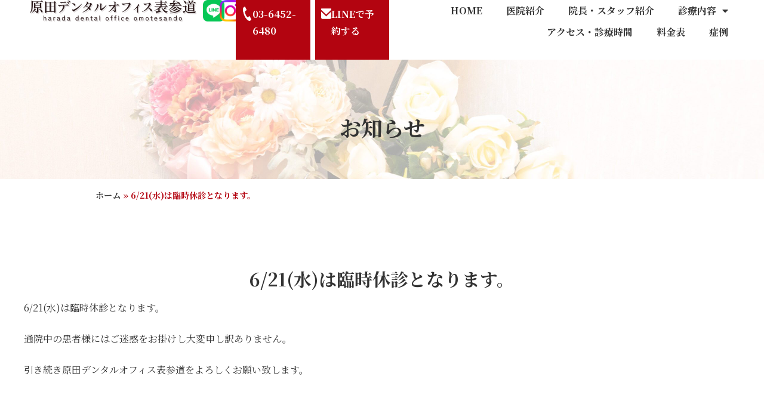

--- FILE ---
content_type: text/html; charset=UTF-8
request_url: https://harada-dental-office.com/2023/06/20/6-21%E6%B0%B4%E3%81%AF%E8%87%A8%E6%99%82%E4%BC%91%E8%A8%BA%E3%81%A8%E3%81%AA%E3%82%8A%E3%81%BE%E3%81%99%E3%80%82/
body_size: 16701
content:
<!doctype html>
<html lang="ja">
<head>
	<meta charset="UTF-8">
	<meta name="viewport" content="width=device-width, initial-scale=1">
	<link rel="profile" href="https://gmpg.org/xfn/11">
	<meta name='robots' content='index, follow, max-image-preview:large, max-snippet:-1, max-video-preview:-1' />

	<!-- This site is optimized with the Yoast SEO plugin v20.5 - https://yoast.com/wordpress/plugins/seo/ -->
	<title>6/21(水)は臨時休診となります。 - 原田デンタルオフィス表参道</title>
	<link rel="canonical" href="https://harada-dental-office.com/2023/06/20/6-21水は臨時休診となります。/" />
	<meta property="og:locale" content="ja_JP" />
	<meta property="og:type" content="article" />
	<meta property="og:title" content="6/21(水)は臨時休診となります。 - 原田デンタルオフィス表参道" />
	<meta property="og:description" content="6/21(水)は臨時休診となります。 通院中の患者様にはご迷惑をお掛けし大変申し訳ありません。 引き続き原田デンタルオフィス表参道をよろしくお願い致します。" />
	<meta property="og:url" content="https://harada-dental-office.com/2023/06/20/6-21水は臨時休診となります。/" />
	<meta property="og:site_name" content="原田デンタルオフィス表参道" />
	<meta property="article:published_time" content="2023-06-20T11:50:58+00:00" />
	<meta property="article:modified_time" content="2023-06-20T12:09:19+00:00" />
	<meta name="author" content="admin" />
	<meta name="twitter:card" content="summary_large_image" />
	<meta name="twitter:label1" content="執筆者" />
	<meta name="twitter:data1" content="admin" />
	<meta name="twitter:label2" content="推定読み取り時間" />
	<meta name="twitter:data2" content="1分" />
	<script type="application/ld+json" class="yoast-schema-graph">{"@context":"https://schema.org","@graph":[{"@type":"WebPage","@id":"https://harada-dental-office.com/2023/06/20/6-21%e6%b0%b4%e3%81%af%e8%87%a8%e6%99%82%e4%bc%91%e8%a8%ba%e3%81%a8%e3%81%aa%e3%82%8a%e3%81%be%e3%81%99%e3%80%82/","url":"https://harada-dental-office.com/2023/06/20/6-21%e6%b0%b4%e3%81%af%e8%87%a8%e6%99%82%e4%bc%91%e8%a8%ba%e3%81%a8%e3%81%aa%e3%82%8a%e3%81%be%e3%81%99%e3%80%82/","name":"6/21(水)は臨時休診となります。 - 原田デンタルオフィス表参道","isPartOf":{"@id":"https://harada-dental-office.com/#website"},"datePublished":"2023-06-20T11:50:58+00:00","dateModified":"2023-06-20T12:09:19+00:00","author":{"@id":"https://harada-dental-office.com/#/schema/person/16beb2e72536f593dea47cd70e765163"},"breadcrumb":{"@id":"https://harada-dental-office.com/2023/06/20/6-21%e6%b0%b4%e3%81%af%e8%87%a8%e6%99%82%e4%bc%91%e8%a8%ba%e3%81%a8%e3%81%aa%e3%82%8a%e3%81%be%e3%81%99%e3%80%82/#breadcrumb"},"inLanguage":"ja","potentialAction":[{"@type":"ReadAction","target":["https://harada-dental-office.com/2023/06/20/6-21%e6%b0%b4%e3%81%af%e8%87%a8%e6%99%82%e4%bc%91%e8%a8%ba%e3%81%a8%e3%81%aa%e3%82%8a%e3%81%be%e3%81%99%e3%80%82/"]}]},{"@type":"BreadcrumbList","@id":"https://harada-dental-office.com/2023/06/20/6-21%e6%b0%b4%e3%81%af%e8%87%a8%e6%99%82%e4%bc%91%e8%a8%ba%e3%81%a8%e3%81%aa%e3%82%8a%e3%81%be%e3%81%99%e3%80%82/#breadcrumb","itemListElement":[{"@type":"ListItem","position":1,"name":"ホーム","item":"https://harada-dental-office.com/"},{"@type":"ListItem","position":2,"name":"6/21(水)は臨時休診となります。"}]},{"@type":"WebSite","@id":"https://harada-dental-office.com/#website","url":"https://harada-dental-office.com/","name":"原田デンタルオフィス表参道","description":"","potentialAction":[{"@type":"SearchAction","target":{"@type":"EntryPoint","urlTemplate":"https://harada-dental-office.com/?s={search_term_string}"},"query-input":"required name=search_term_string"}],"inLanguage":"ja"},{"@type":"Person","@id":"https://harada-dental-office.com/#/schema/person/16beb2e72536f593dea47cd70e765163","name":"admin","image":{"@type":"ImageObject","inLanguage":"ja","@id":"https://harada-dental-office.com/#/schema/person/image/","url":"https://secure.gravatar.com/avatar/c160a467d3344c2504edd756f2ae45298f666ee67a7e26bb42dd3e6e84540639?s=96&d=mm&r=g","contentUrl":"https://secure.gravatar.com/avatar/c160a467d3344c2504edd756f2ae45298f666ee67a7e26bb42dd3e6e84540639?s=96&d=mm&r=g","caption":"admin"},"url":"https://harada-dental-office.com/author/admin/"}]}</script>
	<!-- / Yoast SEO plugin. -->


<link rel='dns-prefetch' href='//www.googletagmanager.com' />
<link rel="alternate" type="application/rss+xml" title="原田デンタルオフィス表参道 &raquo; フィード" href="https://harada-dental-office.com/feed/" />
<link rel="alternate" type="application/rss+xml" title="原田デンタルオフィス表参道 &raquo; コメントフィード" href="https://harada-dental-office.com/comments/feed/" />
<link rel="alternate" type="application/rss+xml" title="原田デンタルオフィス表参道 &raquo; 6/21(水)は臨時休診となります。 のコメントのフィード" href="https://harada-dental-office.com/2023/06/20/6-21%e6%b0%b4%e3%81%af%e8%87%a8%e6%99%82%e4%bc%91%e8%a8%ba%e3%81%a8%e3%81%aa%e3%82%8a%e3%81%be%e3%81%99%e3%80%82/feed/" />
<link rel="alternate" title="oEmbed (JSON)" type="application/json+oembed" href="https://harada-dental-office.com/wp-json/oembed/1.0/embed?url=https%3A%2F%2Fharada-dental-office.com%2F2023%2F06%2F20%2F6-21%25e6%25b0%25b4%25e3%2581%25af%25e8%2587%25a8%25e6%2599%2582%25e4%25bc%2591%25e8%25a8%25ba%25e3%2581%25a8%25e3%2581%25aa%25e3%2582%258a%25e3%2581%25be%25e3%2581%2599%25e3%2580%2582%2F" />
<link rel="alternate" title="oEmbed (XML)" type="text/xml+oembed" href="https://harada-dental-office.com/wp-json/oembed/1.0/embed?url=https%3A%2F%2Fharada-dental-office.com%2F2023%2F06%2F20%2F6-21%25e6%25b0%25b4%25e3%2581%25af%25e8%2587%25a8%25e6%2599%2582%25e4%25bc%2591%25e8%25a8%25ba%25e3%2581%25a8%25e3%2581%25aa%25e3%2582%258a%25e3%2581%25be%25e3%2581%2599%25e3%2580%2582%2F&#038;format=xml" />
<style id='wp-img-auto-sizes-contain-inline-css'>
img:is([sizes=auto i],[sizes^="auto," i]){contain-intrinsic-size:3000px 1500px}
/*# sourceURL=wp-img-auto-sizes-contain-inline-css */
</style>
<style id='wp-emoji-styles-inline-css'>

	img.wp-smiley, img.emoji {
		display: inline !important;
		border: none !important;
		box-shadow: none !important;
		height: 1em !important;
		width: 1em !important;
		margin: 0 0.07em !important;
		vertical-align: -0.1em !important;
		background: none !important;
		padding: 0 !important;
	}
/*# sourceURL=wp-emoji-styles-inline-css */
</style>
<link rel='stylesheet' id='wp-block-library-css' href='https://harada-dental-office.com/wp-includes/css/dist/block-library/style.min.css?ver=6.9' media='all' />
<style id='global-styles-inline-css'>
:root{--wp--preset--aspect-ratio--square: 1;--wp--preset--aspect-ratio--4-3: 4/3;--wp--preset--aspect-ratio--3-4: 3/4;--wp--preset--aspect-ratio--3-2: 3/2;--wp--preset--aspect-ratio--2-3: 2/3;--wp--preset--aspect-ratio--16-9: 16/9;--wp--preset--aspect-ratio--9-16: 9/16;--wp--preset--color--black: #000000;--wp--preset--color--cyan-bluish-gray: #abb8c3;--wp--preset--color--white: #ffffff;--wp--preset--color--pale-pink: #f78da7;--wp--preset--color--vivid-red: #cf2e2e;--wp--preset--color--luminous-vivid-orange: #ff6900;--wp--preset--color--luminous-vivid-amber: #fcb900;--wp--preset--color--light-green-cyan: #7bdcb5;--wp--preset--color--vivid-green-cyan: #00d084;--wp--preset--color--pale-cyan-blue: #8ed1fc;--wp--preset--color--vivid-cyan-blue: #0693e3;--wp--preset--color--vivid-purple: #9b51e0;--wp--preset--gradient--vivid-cyan-blue-to-vivid-purple: linear-gradient(135deg,rgb(6,147,227) 0%,rgb(155,81,224) 100%);--wp--preset--gradient--light-green-cyan-to-vivid-green-cyan: linear-gradient(135deg,rgb(122,220,180) 0%,rgb(0,208,130) 100%);--wp--preset--gradient--luminous-vivid-amber-to-luminous-vivid-orange: linear-gradient(135deg,rgb(252,185,0) 0%,rgb(255,105,0) 100%);--wp--preset--gradient--luminous-vivid-orange-to-vivid-red: linear-gradient(135deg,rgb(255,105,0) 0%,rgb(207,46,46) 100%);--wp--preset--gradient--very-light-gray-to-cyan-bluish-gray: linear-gradient(135deg,rgb(238,238,238) 0%,rgb(169,184,195) 100%);--wp--preset--gradient--cool-to-warm-spectrum: linear-gradient(135deg,rgb(74,234,220) 0%,rgb(151,120,209) 20%,rgb(207,42,186) 40%,rgb(238,44,130) 60%,rgb(251,105,98) 80%,rgb(254,248,76) 100%);--wp--preset--gradient--blush-light-purple: linear-gradient(135deg,rgb(255,206,236) 0%,rgb(152,150,240) 100%);--wp--preset--gradient--blush-bordeaux: linear-gradient(135deg,rgb(254,205,165) 0%,rgb(254,45,45) 50%,rgb(107,0,62) 100%);--wp--preset--gradient--luminous-dusk: linear-gradient(135deg,rgb(255,203,112) 0%,rgb(199,81,192) 50%,rgb(65,88,208) 100%);--wp--preset--gradient--pale-ocean: linear-gradient(135deg,rgb(255,245,203) 0%,rgb(182,227,212) 50%,rgb(51,167,181) 100%);--wp--preset--gradient--electric-grass: linear-gradient(135deg,rgb(202,248,128) 0%,rgb(113,206,126) 100%);--wp--preset--gradient--midnight: linear-gradient(135deg,rgb(2,3,129) 0%,rgb(40,116,252) 100%);--wp--preset--font-size--small: 13px;--wp--preset--font-size--medium: 20px;--wp--preset--font-size--large: 36px;--wp--preset--font-size--x-large: 42px;--wp--preset--spacing--20: 0.44rem;--wp--preset--spacing--30: 0.67rem;--wp--preset--spacing--40: 1rem;--wp--preset--spacing--50: 1.5rem;--wp--preset--spacing--60: 2.25rem;--wp--preset--spacing--70: 3.38rem;--wp--preset--spacing--80: 5.06rem;--wp--preset--shadow--natural: 6px 6px 9px rgba(0, 0, 0, 0.2);--wp--preset--shadow--deep: 12px 12px 50px rgba(0, 0, 0, 0.4);--wp--preset--shadow--sharp: 6px 6px 0px rgba(0, 0, 0, 0.2);--wp--preset--shadow--outlined: 6px 6px 0px -3px rgb(255, 255, 255), 6px 6px rgb(0, 0, 0);--wp--preset--shadow--crisp: 6px 6px 0px rgb(0, 0, 0);}:where(.is-layout-flex){gap: 0.5em;}:where(.is-layout-grid){gap: 0.5em;}body .is-layout-flex{display: flex;}.is-layout-flex{flex-wrap: wrap;align-items: center;}.is-layout-flex > :is(*, div){margin: 0;}body .is-layout-grid{display: grid;}.is-layout-grid > :is(*, div){margin: 0;}:where(.wp-block-columns.is-layout-flex){gap: 2em;}:where(.wp-block-columns.is-layout-grid){gap: 2em;}:where(.wp-block-post-template.is-layout-flex){gap: 1.25em;}:where(.wp-block-post-template.is-layout-grid){gap: 1.25em;}.has-black-color{color: var(--wp--preset--color--black) !important;}.has-cyan-bluish-gray-color{color: var(--wp--preset--color--cyan-bluish-gray) !important;}.has-white-color{color: var(--wp--preset--color--white) !important;}.has-pale-pink-color{color: var(--wp--preset--color--pale-pink) !important;}.has-vivid-red-color{color: var(--wp--preset--color--vivid-red) !important;}.has-luminous-vivid-orange-color{color: var(--wp--preset--color--luminous-vivid-orange) !important;}.has-luminous-vivid-amber-color{color: var(--wp--preset--color--luminous-vivid-amber) !important;}.has-light-green-cyan-color{color: var(--wp--preset--color--light-green-cyan) !important;}.has-vivid-green-cyan-color{color: var(--wp--preset--color--vivid-green-cyan) !important;}.has-pale-cyan-blue-color{color: var(--wp--preset--color--pale-cyan-blue) !important;}.has-vivid-cyan-blue-color{color: var(--wp--preset--color--vivid-cyan-blue) !important;}.has-vivid-purple-color{color: var(--wp--preset--color--vivid-purple) !important;}.has-black-background-color{background-color: var(--wp--preset--color--black) !important;}.has-cyan-bluish-gray-background-color{background-color: var(--wp--preset--color--cyan-bluish-gray) !important;}.has-white-background-color{background-color: var(--wp--preset--color--white) !important;}.has-pale-pink-background-color{background-color: var(--wp--preset--color--pale-pink) !important;}.has-vivid-red-background-color{background-color: var(--wp--preset--color--vivid-red) !important;}.has-luminous-vivid-orange-background-color{background-color: var(--wp--preset--color--luminous-vivid-orange) !important;}.has-luminous-vivid-amber-background-color{background-color: var(--wp--preset--color--luminous-vivid-amber) !important;}.has-light-green-cyan-background-color{background-color: var(--wp--preset--color--light-green-cyan) !important;}.has-vivid-green-cyan-background-color{background-color: var(--wp--preset--color--vivid-green-cyan) !important;}.has-pale-cyan-blue-background-color{background-color: var(--wp--preset--color--pale-cyan-blue) !important;}.has-vivid-cyan-blue-background-color{background-color: var(--wp--preset--color--vivid-cyan-blue) !important;}.has-vivid-purple-background-color{background-color: var(--wp--preset--color--vivid-purple) !important;}.has-black-border-color{border-color: var(--wp--preset--color--black) !important;}.has-cyan-bluish-gray-border-color{border-color: var(--wp--preset--color--cyan-bluish-gray) !important;}.has-white-border-color{border-color: var(--wp--preset--color--white) !important;}.has-pale-pink-border-color{border-color: var(--wp--preset--color--pale-pink) !important;}.has-vivid-red-border-color{border-color: var(--wp--preset--color--vivid-red) !important;}.has-luminous-vivid-orange-border-color{border-color: var(--wp--preset--color--luminous-vivid-orange) !important;}.has-luminous-vivid-amber-border-color{border-color: var(--wp--preset--color--luminous-vivid-amber) !important;}.has-light-green-cyan-border-color{border-color: var(--wp--preset--color--light-green-cyan) !important;}.has-vivid-green-cyan-border-color{border-color: var(--wp--preset--color--vivid-green-cyan) !important;}.has-pale-cyan-blue-border-color{border-color: var(--wp--preset--color--pale-cyan-blue) !important;}.has-vivid-cyan-blue-border-color{border-color: var(--wp--preset--color--vivid-cyan-blue) !important;}.has-vivid-purple-border-color{border-color: var(--wp--preset--color--vivid-purple) !important;}.has-vivid-cyan-blue-to-vivid-purple-gradient-background{background: var(--wp--preset--gradient--vivid-cyan-blue-to-vivid-purple) !important;}.has-light-green-cyan-to-vivid-green-cyan-gradient-background{background: var(--wp--preset--gradient--light-green-cyan-to-vivid-green-cyan) !important;}.has-luminous-vivid-amber-to-luminous-vivid-orange-gradient-background{background: var(--wp--preset--gradient--luminous-vivid-amber-to-luminous-vivid-orange) !important;}.has-luminous-vivid-orange-to-vivid-red-gradient-background{background: var(--wp--preset--gradient--luminous-vivid-orange-to-vivid-red) !important;}.has-very-light-gray-to-cyan-bluish-gray-gradient-background{background: var(--wp--preset--gradient--very-light-gray-to-cyan-bluish-gray) !important;}.has-cool-to-warm-spectrum-gradient-background{background: var(--wp--preset--gradient--cool-to-warm-spectrum) !important;}.has-blush-light-purple-gradient-background{background: var(--wp--preset--gradient--blush-light-purple) !important;}.has-blush-bordeaux-gradient-background{background: var(--wp--preset--gradient--blush-bordeaux) !important;}.has-luminous-dusk-gradient-background{background: var(--wp--preset--gradient--luminous-dusk) !important;}.has-pale-ocean-gradient-background{background: var(--wp--preset--gradient--pale-ocean) !important;}.has-electric-grass-gradient-background{background: var(--wp--preset--gradient--electric-grass) !important;}.has-midnight-gradient-background{background: var(--wp--preset--gradient--midnight) !important;}.has-small-font-size{font-size: var(--wp--preset--font-size--small) !important;}.has-medium-font-size{font-size: var(--wp--preset--font-size--medium) !important;}.has-large-font-size{font-size: var(--wp--preset--font-size--large) !important;}.has-x-large-font-size{font-size: var(--wp--preset--font-size--x-large) !important;}
/*# sourceURL=global-styles-inline-css */
</style>

<style id='classic-theme-styles-inline-css'>
/*! This file is auto-generated */
.wp-block-button__link{color:#fff;background-color:#32373c;border-radius:9999px;box-shadow:none;text-decoration:none;padding:calc(.667em + 2px) calc(1.333em + 2px);font-size:1.125em}.wp-block-file__button{background:#32373c;color:#fff;text-decoration:none}
/*# sourceURL=/wp-includes/css/classic-themes.min.css */
</style>
<link rel='stylesheet' id='parent-style-css' href='https://harada-dental-office.com/wp-content/themes/hello-elementor/style.css?ver=6.9' media='all' />
<link rel='stylesheet' id='child-style-css' href='https://harada-dental-office.com/wp-content/themes/hello-elementor-child/style.css?ver=6.9' media='all' />
<link rel='stylesheet' id='hello-elementor-css' href='https://harada-dental-office.com/wp-content/themes/hello-elementor/style.min.css?ver=2.7.1' media='all' />
<link rel='stylesheet' id='hello-elementor-theme-style-css' href='https://harada-dental-office.com/wp-content/themes/hello-elementor/theme.min.css?ver=2.7.1' media='all' />
<link rel='stylesheet' id='elementor-frontend-css' href='https://harada-dental-office.com/wp-content/plugins/elementor/assets/css/frontend-lite.min.css?ver=3.12.1' media='all' />
<link rel='stylesheet' id='elementor-post-5-css' href='https://harada-dental-office.com/wp-content/uploads/elementor/css/post-5.css?ver=1685013286' media='all' />
<link rel='stylesheet' id='elementor-icons-css' href='https://harada-dental-office.com/wp-content/plugins/elementor/assets/lib/eicons/css/elementor-icons.min.css?ver=5.18.0' media='all' />
<link rel='stylesheet' id='swiper-css' href='https://harada-dental-office.com/wp-content/plugins/elementor/assets/lib/swiper/v8/css/swiper.min.css?ver=8.4.5' media='all' />
<link rel='stylesheet' id='elementor-pro-css' href='https://harada-dental-office.com/wp-content/plugins/elementor-pro/assets/css/frontend-lite.min.css?ver=3.12.2' media='all' />
<link rel='stylesheet' id='elementor-global-css' href='https://harada-dental-office.com/wp-content/uploads/elementor/css/global.css?ver=1685013288' media='all' />
<link rel='stylesheet' id='elementor-post-12-css' href='https://harada-dental-office.com/wp-content/uploads/elementor/css/post-12.css?ver=1688961733' media='all' />
<link rel='stylesheet' id='elementor-post-17-css' href='https://harada-dental-office.com/wp-content/uploads/elementor/css/post-17.css?ver=1713837501' media='all' />
<link rel='stylesheet' id='elementor-post-2357-css' href='https://harada-dental-office.com/wp-content/uploads/elementor/css/post-2357.css?ver=1687263227' media='all' />
<link rel='stylesheet' id='wp-block-paragraph-css' href='https://harada-dental-office.com/wp-includes/blocks/paragraph/style.min.css?ver=6.9' media='all' />
<link rel='stylesheet' id='google-fonts-1-css' href='https://fonts.googleapis.com/css?family=Noto+Serif+JP%3A100%2C100italic%2C200%2C200italic%2C300%2C300italic%2C400%2C400italic%2C500%2C500italic%2C600%2C600italic%2C700%2C700italic%2C800%2C800italic%2C900%2C900italic%7CNoto+Sans+JP%3A100%2C100italic%2C200%2C200italic%2C300%2C300italic%2C400%2C400italic%2C500%2C500italic%2C600%2C600italic%2C700%2C700italic%2C800%2C800italic%2C900%2C900italic%7CRoboto%3A100%2C100italic%2C200%2C200italic%2C300%2C300italic%2C400%2C400italic%2C500%2C500italic%2C600%2C600italic%2C700%2C700italic%2C800%2C800italic%2C900%2C900italic&#038;display=swap&#038;ver=6.9' media='all' />
<link rel='stylesheet' id='elementor-icons-shared-0-css' href='https://harada-dental-office.com/wp-content/plugins/elementor/assets/lib/font-awesome/css/fontawesome.min.css?ver=5.15.3' media='all' />
<link rel='stylesheet' id='elementor-icons-fa-solid-css' href='https://harada-dental-office.com/wp-content/plugins/elementor/assets/lib/font-awesome/css/solid.min.css?ver=5.15.3' media='all' />
<link rel="preconnect" href="https://fonts.gstatic.com/" crossorigin><script src="https://harada-dental-office.com/wp-includes/js/jquery/jquery.min.js?ver=3.7.1" id="jquery-core-js"></script>
<script src="https://harada-dental-office.com/wp-includes/js/jquery/jquery-migrate.min.js?ver=3.4.1" id="jquery-migrate-js"></script>

<!-- Google アナリティクス スニペット (Site Kit が追加) -->
<script src="https://www.googletagmanager.com/gtag/js?id=UA-264516918-1" id="google_gtagjs-js" async></script>
<script id="google_gtagjs-js-after">
window.dataLayer = window.dataLayer || [];function gtag(){dataLayer.push(arguments);}
gtag('set', 'linker', {"domains":["harada-dental-office.com"]} );
gtag("js", new Date());
gtag("set", "developer_id.dZTNiMT", true);
gtag("config", "UA-264516918-1", {"anonymize_ip":true});
gtag("config", "G-F13EHM4P4K");
//# sourceURL=google_gtagjs-js-after
</script>

<!-- (ここまで) Google アナリティクス スニペット (Site Kit が追加) -->
<link rel="https://api.w.org/" href="https://harada-dental-office.com/wp-json/" /><link rel="alternate" title="JSON" type="application/json" href="https://harada-dental-office.com/wp-json/wp/v2/posts/2360" /><link rel="EditURI" type="application/rsd+xml" title="RSD" href="https://harada-dental-office.com/xmlrpc.php?rsd" />
<meta name="generator" content="WordPress 6.9" />
<link rel='shortlink' href='https://harada-dental-office.com/?p=2360' />
<meta name="generator" content="Site Kit by Google 1.98.0" /><meta name="generator" content="Elementor 3.12.1; features: e_dom_optimization, e_optimized_assets_loading, e_optimized_css_loading, a11y_improvements, additional_custom_breakpoints; settings: css_print_method-external, google_font-enabled, font_display-swap">
<!-- slickのCSS -->
<link rel="stylesheet" href="https://cdn.jsdelivr.net/npm/slick-carousel@1.8.1/slick/slick-theme.min.css" />
<link rel="stylesheet" href="https://cdn.jsdelivr.net/npm/slick-carousel@1.8.1/slick/slick.min.css" />

<style>
	
	body {
    opacity: 1.0;
    overflow-x: hidden;
  }
	
	p {
		margin: 0.5em 0;
	}
	
	p + p {
		margin: 1.5em 0 0 0;
	}
	
	.pc {
		display: block;
	}
	.sp {
		display: block;
	}
	@media ( min-width: 768px ) {
		.pc {
			display: block;
		}
		.sp {
			display: none;
		}
	}
	
	.number-circle {
		width: 100px;
		height: 100px;
		border-radius: 100px;
		overflow: hidden;
	}
	.number-circle h3 {
		margin: 0;
		padding: 10px 0 0 10px;
	}
	
	 #goto-top {
    opacity: 0.0;
    transition: 1.0s;
  }
  #goto-top.show {
    opacity: 1.0;
  }
</style>

<link rel="icon" href="https://harada-dental-office.com/wp-content/uploads/2023/04/IMG_5740-150x150.jpg" sizes="32x32" />
<link rel="icon" href="https://harada-dental-office.com/wp-content/uploads/2023/04/IMG_5740-300x300.jpg" sizes="192x192" />
<link rel="apple-touch-icon" href="https://harada-dental-office.com/wp-content/uploads/2023/04/IMG_5740-300x300.jpg" />
<meta name="msapplication-TileImage" content="https://harada-dental-office.com/wp-content/uploads/2023/04/IMG_5740-300x300.jpg" />
<link rel='stylesheet' id='e-animations-css' href='https://harada-dental-office.com/wp-content/plugins/elementor/assets/lib/animations/animations.min.css?ver=3.12.1' media='all' />
</head>
<body class="wp-singular post-template-default single single-post postid-2360 single-format-standard wp-theme-hello-elementor wp-child-theme-hello-elementor-child elementor-default elementor-kit-5 elementor-page-2357">


<a class="skip-link screen-reader-text" href="#content">コンテンツにスキップ</a>

		<div data-elementor-type="header" data-elementor-id="12" class="elementor elementor-12 elementor-location-header">
						<div class="elementor-element elementor-element-5f93d33 e-con-boxed e-con" data-id="5f93d33" data-element_type="container" id="header" data-settings="{&quot;background_background&quot;:&quot;classic&quot;,&quot;position&quot;:&quot;fixed&quot;,&quot;content_width&quot;:&quot;boxed&quot;}">
					<div class="e-con-inner">
		<div class="elementor-element elementor-element-e6043bf e-con-full e-con" data-id="e6043bf" data-element_type="container" id="header-logo" data-settings="{&quot;content_width&quot;:&quot;full&quot;}">
				<div class="elementor-element elementor-element-4e4a530 elementor-widget-mobile__width-inherit elementor-widget-tablet__width-inherit elementor-widget elementor-widget-image" data-id="4e4a530" data-element_type="widget" data-widget_type="image.default">
				<div class="elementor-widget-container">
			<style>/*! elementor - v3.12.1 - 02-04-2023 */
.elementor-widget-image{text-align:center}.elementor-widget-image a{display:inline-block}.elementor-widget-image a img[src$=".svg"]{width:48px}.elementor-widget-image img{vertical-align:middle;display:inline-block}</style>													<a href="https://harada-dental-office.com/">
							<img src="https://harada-dental-office.com/wp-content/uploads/elementor/thumbs/logo_bk@2x-q4u688hphem13i22xbdwml39ydquhhh2g58j1bua6g.png" title="logo_bk@2x" alt="logo_bk@2x" loading="lazy" />								</a>
															</div>
				</div>
				</div>
		<div class="elementor-element elementor-element-ba52b7d e-con-full e-con" data-id="ba52b7d" data-element_type="container" id="header-menu" data-settings="{&quot;content_width&quot;:&quot;full&quot;}">
				<div class="elementor-element elementor-element-dc47829 elementor-widget-tablet__width-initial elementor-widget-mobile__width-initial elementor-widget__width-initial elementor-widget elementor-widget-image" data-id="dc47829" data-element_type="widget" data-widget_type="image.default">
				<div class="elementor-widget-container">
																<a href="https://line.me/R/ti/p/@933lmvwr">
							<img src="https://harada-dental-office.com/wp-content/uploads/elementor/thumbs/linelogo-q70tw9k9i7ntabh0u2lwwm35lgh18sabpzkp17fuug.png" title="linelogo" alt="linelogo" loading="lazy" />								</a>
															</div>
				</div>
				<div class="elementor-element elementor-element-a6d21a2 elementor-widget-tablet__width-initial elementor-widget-mobile__width-initial elementor-widget__width-initial elementor-widget elementor-widget-image" data-id="a6d21a2" data-element_type="widget" data-widget_type="image.default">
				<div class="elementor-widget-container">
																<a href="https://instagram.com/harada.dental.office?igshid=NTc4MTIwNjQ2YQ==">
							<img src="https://harada-dental-office.com/wp-content/uploads/elementor/thumbs/Instagram_Glyph_Gradient-q774a92ywsdmxp5umy5y5zqo5e85bf62wod7n3dgq0.png" title="Instagram_Glyph_Gradient" alt="Instagram_Glyph_Gradient" loading="lazy" />								</a>
															</div>
				</div>
		<a class="elementor-element elementor-element-4e69e51 e-con-full elementor-hidden-mobile e-con" data-id="4e69e51" data-element_type="container" data-settings="{&quot;content_width&quot;:&quot;full&quot;,&quot;background_background&quot;:&quot;classic&quot;}" href="tel:03-6452-6480">
				<div class="elementor-element elementor-element-a985215 elementor-widget elementor-widget-image" data-id="a985215" data-element_type="widget" data-widget_type="image.default">
				<div class="elementor-widget-container">
															<img src="https://harada-dental-office.com/wp-content/uploads/elementor/thumbs/icon-tel-q4u6podrqpxong4vjw6uodae94w3jgx33sz9f3uku8.png" title="icon-tel" alt="icon-tel" loading="lazy" />															</div>
				</div>
				<div class="elementor-element elementor-element-45c4221 elementor-widget elementor-widget-heading" data-id="45c4221" data-element_type="widget" data-widget_type="heading.default">
				<div class="elementor-widget-container">
			<style>/*! elementor - v3.12.1 - 02-04-2023 */
.elementor-heading-title{padding:0;margin:0;line-height:1}.elementor-widget-heading .elementor-heading-title[class*=elementor-size-]>a{color:inherit;font-size:inherit;line-height:inherit}.elementor-widget-heading .elementor-heading-title.elementor-size-small{font-size:15px}.elementor-widget-heading .elementor-heading-title.elementor-size-medium{font-size:19px}.elementor-widget-heading .elementor-heading-title.elementor-size-large{font-size:29px}.elementor-widget-heading .elementor-heading-title.elementor-size-xl{font-size:39px}.elementor-widget-heading .elementor-heading-title.elementor-size-xxl{font-size:59px}</style><div class="elementor-heading-title elementor-size-default">03-6452-6480</div>		</div>
				</div>
				</a>
		<a class="elementor-element elementor-element-b68d5df e-con-full elementor-hidden-mobile e-con" data-id="b68d5df" data-element_type="container" data-settings="{&quot;content_width&quot;:&quot;full&quot;,&quot;background_background&quot;:&quot;classic&quot;}" href="https://line.me/R/ti/p/@933lmvwr">
				<div class="elementor-element elementor-element-e73d18e elementor-widget elementor-widget-image" data-id="e73d18e" data-element_type="widget" data-widget_type="image.default">
				<div class="elementor-widget-container">
															<img src="https://harada-dental-office.com/wp-content/uploads/elementor/thumbs/icon-mail-q4u6pnfxjvwebu68pds83vixnr0qbrtcrobrxtvz0g.png" title="icon-mail" alt="icon-mail" loading="lazy" />															</div>
				</div>
				<div class="elementor-element elementor-element-a525e3e elementor-widget elementor-widget-heading" data-id="a525e3e" data-element_type="widget" data-widget_type="heading.default">
				<div class="elementor-widget-container">
			<div class="elementor-heading-title elementor-size-default">LINEで予約する</div>		</div>
				</div>
				</a>
				<div class="elementor-element elementor-element-6e7d683 elementor-nav-menu__align-right elementor-widget__width-inherit elementor-nav-menu--dropdown-mobile elementor-nav-menu--stretch elementor-nav-menu__text-align-center elementor-widget-mobile__width-initial elementor-nav-menu--toggle elementor-nav-menu--burger elementor-widget elementor-widget-nav-menu" data-id="6e7d683" data-element_type="widget" data-settings="{&quot;full_width&quot;:&quot;stretch&quot;,&quot;layout&quot;:&quot;horizontal&quot;,&quot;submenu_icon&quot;:{&quot;value&quot;:&quot;&lt;i class=\&quot;fas fa-caret-down\&quot;&gt;&lt;\/i&gt;&quot;,&quot;library&quot;:&quot;fa-solid&quot;},&quot;toggle&quot;:&quot;burger&quot;}" data-widget_type="nav-menu.default">
				<div class="elementor-widget-container">
			<link rel="stylesheet" href="https://harada-dental-office.com/wp-content/plugins/elementor-pro/assets/css/widget-nav-menu.min.css">			<nav class="elementor-nav-menu--main elementor-nav-menu__container elementor-nav-menu--layout-horizontal e--pointer-underline e--animation-fade">
				<ul id="menu-1-6e7d683" class="elementor-nav-menu"><li class="menu-item menu-item-type-post_type menu-item-object-page menu-item-home menu-item-20"><a href="https://harada-dental-office.com/" class="elementor-item">HOME</a></li>
<li class="menu-item menu-item-type-post_type menu-item-object-page menu-item-63"><a href="https://harada-dental-office.com/about/" class="elementor-item">医院紹介</a></li>
<li class="menu-item menu-item-type-post_type menu-item-object-page menu-item-64"><a href="https://harada-dental-office.com/staff/" class="elementor-item">院長・スタッフ紹介</a></li>
<li class="menu-item menu-item-type-custom menu-item-object-custom menu-item-has-children menu-item-65"><a href="/treatment" class="elementor-item">診療内容</a>
<ul class="sub-menu elementor-nav-menu--dropdown">
	<li class="menu-item menu-item-type-custom menu-item-object-custom menu-item-1805"><a href="/beautify" class="elementor-sub-item">審美治療</a></li>
	<li class="menu-item menu-item-type-custom menu-item-object-custom menu-item-1860"><a href="/esthetic" class="elementor-sub-item">口元エステ</a></li>
	<li class="menu-item menu-item-type-custom menu-item-object-custom menu-item-1806"><a href="/beautify#whitening" class="elementor-sub-item elementor-item-anchor">ホワイトニング</a></li>
	<li class="menu-item menu-item-type-custom menu-item-object-custom menu-item-1807"><a href="/dentition" class="elementor-sub-item">矯正歯科</a></li>
	<li class="menu-item menu-item-type-custom menu-item-object-custom menu-item-1808"><a href="/recover" class="elementor-sub-item">インプラント</a></li>
	<li class="menu-item menu-item-type-custom menu-item-object-custom menu-item-1809"><a href="/gum-disease" class="elementor-sub-item">歯周病</a></li>
	<li class="menu-item menu-item-type-custom menu-item-object-custom menu-item-1810"><a href="/recover#denture" class="elementor-sub-item elementor-item-anchor">入れ歯</a></li>
	<li class="menu-item menu-item-type-custom menu-item-object-custom menu-item-1811"><a href="/clean-teeth" class="elementor-sub-item">予防治療</a></li>
	<li class="menu-item menu-item-type-custom menu-item-object-custom menu-item-1812"><a href="/toothache#toothache" class="elementor-sub-item elementor-item-anchor">虫歯治療</a></li>
</ul>
</li>
<li class="menu-item menu-item-type-post_type menu-item-object-page menu-item-68"><a href="https://harada-dental-office.com/access/" class="elementor-item">アクセス・診療時間</a></li>
<li class="menu-item menu-item-type-post_type menu-item-object-page menu-item-2618"><a href="https://harada-dental-office.com/price/" class="elementor-item">料金表</a></li>
<li class="menu-item menu-item-type-custom menu-item-object-custom menu-item-2712"><a href="https://www.instagram.com/harada.dental.office?igshid=NTc4MTIwNjQ2YQ%3D%3D" class="elementor-item">症例</a></li>
</ul>			</nav>
					<div class="elementor-menu-toggle" role="button" tabindex="0" aria-label="Menu Toggle" aria-expanded="false">
			<i aria-hidden="true" role="presentation" class="elementor-menu-toggle__icon--open eicon-menu-bar"></i><i aria-hidden="true" role="presentation" class="elementor-menu-toggle__icon--close eicon-close"></i>			<span class="elementor-screen-only">メニュー</span>
		</div>
					<nav class="elementor-nav-menu--dropdown elementor-nav-menu__container" aria-hidden="true">
				<ul id="menu-2-6e7d683" class="elementor-nav-menu"><li class="menu-item menu-item-type-post_type menu-item-object-page menu-item-home menu-item-20"><a href="https://harada-dental-office.com/" class="elementor-item" tabindex="-1">HOME</a></li>
<li class="menu-item menu-item-type-post_type menu-item-object-page menu-item-63"><a href="https://harada-dental-office.com/about/" class="elementor-item" tabindex="-1">医院紹介</a></li>
<li class="menu-item menu-item-type-post_type menu-item-object-page menu-item-64"><a href="https://harada-dental-office.com/staff/" class="elementor-item" tabindex="-1">院長・スタッフ紹介</a></li>
<li class="menu-item menu-item-type-custom menu-item-object-custom menu-item-has-children menu-item-65"><a href="/treatment" class="elementor-item" tabindex="-1">診療内容</a>
<ul class="sub-menu elementor-nav-menu--dropdown">
	<li class="menu-item menu-item-type-custom menu-item-object-custom menu-item-1805"><a href="/beautify" class="elementor-sub-item" tabindex="-1">審美治療</a></li>
	<li class="menu-item menu-item-type-custom menu-item-object-custom menu-item-1860"><a href="/esthetic" class="elementor-sub-item" tabindex="-1">口元エステ</a></li>
	<li class="menu-item menu-item-type-custom menu-item-object-custom menu-item-1806"><a href="/beautify#whitening" class="elementor-sub-item elementor-item-anchor" tabindex="-1">ホワイトニング</a></li>
	<li class="menu-item menu-item-type-custom menu-item-object-custom menu-item-1807"><a href="/dentition" class="elementor-sub-item" tabindex="-1">矯正歯科</a></li>
	<li class="menu-item menu-item-type-custom menu-item-object-custom menu-item-1808"><a href="/recover" class="elementor-sub-item" tabindex="-1">インプラント</a></li>
	<li class="menu-item menu-item-type-custom menu-item-object-custom menu-item-1809"><a href="/gum-disease" class="elementor-sub-item" tabindex="-1">歯周病</a></li>
	<li class="menu-item menu-item-type-custom menu-item-object-custom menu-item-1810"><a href="/recover#denture" class="elementor-sub-item elementor-item-anchor" tabindex="-1">入れ歯</a></li>
	<li class="menu-item menu-item-type-custom menu-item-object-custom menu-item-1811"><a href="/clean-teeth" class="elementor-sub-item" tabindex="-1">予防治療</a></li>
	<li class="menu-item menu-item-type-custom menu-item-object-custom menu-item-1812"><a href="/toothache#toothache" class="elementor-sub-item elementor-item-anchor" tabindex="-1">虫歯治療</a></li>
</ul>
</li>
<li class="menu-item menu-item-type-post_type menu-item-object-page menu-item-68"><a href="https://harada-dental-office.com/access/" class="elementor-item" tabindex="-1">アクセス・診療時間</a></li>
<li class="menu-item menu-item-type-post_type menu-item-object-page menu-item-2618"><a href="https://harada-dental-office.com/price/" class="elementor-item" tabindex="-1">料金表</a></li>
<li class="menu-item menu-item-type-custom menu-item-object-custom menu-item-2712"><a href="https://www.instagram.com/harada.dental.office?igshid=NTc4MTIwNjQ2YQ%3D%3D" class="elementor-item" tabindex="-1">症例</a></li>
</ul>			</nav>
				</div>
				</div>
				</div>
					</div>
				</div>
		<a class="elementor-element elementor-element-de3dda2 e-con-full e-con" data-id="de3dda2" data-element_type="container" id="goto-top" data-settings="{&quot;content_width&quot;:&quot;full&quot;,&quot;background_background&quot;:&quot;classic&quot;,&quot;position&quot;:&quot;fixed&quot;}" href="#top">
				<div class="elementor-element elementor-element-f8da891 elementor-widget elementor-widget-heading" data-id="f8da891" data-element_type="widget" data-widget_type="heading.default">
				<div class="elementor-widget-container">
			<div class="elementor-heading-title elementor-size-default">▲</div>		</div>
				</div>
				</a>
						</div>
				<div data-elementor-type="single-post" data-elementor-id="2357" class="elementor elementor-2357 elementor-location-single post-2360 post type-post status-publish format-standard hentry category-uncategorized">
						<div class="elementor-element elementor-element-e80bbf6 e-con-boxed e-con" data-id="e80bbf6" data-element_type="container" data-settings="{&quot;content_width&quot;:&quot;boxed&quot;}">
					<div class="e-con-inner">
				<div class="elementor-element elementor-element-9a01c75 elementor-widget elementor-widget-image" data-id="9a01c75" data-element_type="widget" data-widget_type="image.default">
				<div class="elementor-widget-container">
															<img src="https://harada-dental-office.com/wp-content/uploads/elementor/thumbs/abou-mv-scaled-q4zemy0hzscmlcxqpci8qrwct5w2e7oj3tauccxn6o.jpg" title="abou-mv" alt="abou-mv" loading="lazy" />															</div>
				</div>
				<div class="elementor-element elementor-element-8e4e95f elementor-widget__width-inherit elementor-absolute elementor-widget elementor-widget-heading" data-id="8e4e95f" data-element_type="widget" data-settings="{&quot;_position&quot;:&quot;absolute&quot;}" data-widget_type="heading.default">
				<div class="elementor-widget-container">
			<h2 class="elementor-heading-title elementor-size-default">お知らせ</h2>		</div>
				</div>
					</div>
				</div>
		<div class="elementor-element elementor-element-d7fad50 e-con-boxed e-con" data-id="d7fad50" data-element_type="container" data-settings="{&quot;content_width&quot;:&quot;boxed&quot;}">
					<div class="e-con-inner">
				<div class="elementor-element elementor-element-71ffbdf elementor-widget elementor-widget-breadcrumbs" data-id="71ffbdf" data-element_type="widget" data-widget_type="breadcrumbs.default">
				<div class="elementor-widget-container">
			<link rel="stylesheet" href="https://harada-dental-office.com/wp-content/plugins/elementor-pro/assets/css/widget-theme-elements.min.css"><p id="breadcrumbs"><span><span><a href="https://harada-dental-office.com/">ホーム</a></span> » <span class="breadcrumb_last" aria-current="page">6/21(水)は臨時休診となります。</span></span></p>		</div>
				</div>
					</div>
				</div>
		<div class="elementor-element elementor-element-9daf931 e-con-boxed e-con" data-id="9daf931" data-element_type="container" data-settings="{&quot;content_width&quot;:&quot;boxed&quot;}">
					<div class="e-con-inner">
				<div class="elementor-element elementor-element-e4b12d6 elementor-widget__width-inherit elementor-widget elementor-widget-theme-page-title elementor-page-title elementor-widget-heading" data-id="e4b12d6" data-element_type="widget" data-widget_type="theme-page-title.default">
				<div class="elementor-widget-container">
			<h1 class="elementor-heading-title elementor-size-default">6/21(水)は臨時休診となります。</h1>		</div>
				</div>
				<div class="elementor-element elementor-element-5c2d996 elementor-widget elementor-widget-theme-post-content" data-id="5c2d996" data-element_type="widget" data-widget_type="theme-post-content.default">
				<div class="elementor-widget-container">
			
<p>6/21(水)は臨時休診となります。</p>



<p>通院中の患者様にはご迷惑をお掛けし大変申し訳ありません。</p>



<p>引き続き原田デンタルオフィス表参道をよろしくお願い致します。</p>
		</div>
				</div>
					</div>
				</div>
						</div>
				<div data-elementor-type="footer" data-elementor-id="17" class="elementor elementor-17 elementor-location-footer">
						<div class="elementor-element elementor-element-7e6735f e-con-full elementor-invisible e-con" data-id="7e6735f" data-element_type="container" data-settings="{&quot;content_width&quot;:&quot;full&quot;,&quot;background_background&quot;:&quot;classic&quot;,&quot;animation&quot;:&quot;fadeIn&quot;}">
		<div class="elementor-element elementor-element-707318d e-con-full e-con" data-id="707318d" data-element_type="container" data-settings="{&quot;content_width&quot;:&quot;full&quot;,&quot;background_background&quot;:&quot;classic&quot;}">
		<div class="elementor-element elementor-element-88f3c70 e-con-boxed e-con" data-id="88f3c70" data-element_type="container" data-settings="{&quot;content_width&quot;:&quot;boxed&quot;}">
					<div class="e-con-inner">
				<div class="elementor-element elementor-element-19e26fc elementor-widget elementor-widget-heading" data-id="19e26fc" data-element_type="widget" data-widget_type="heading.default">
				<div class="elementor-widget-container">
			<div class="elementor-heading-title elementor-size-default">Contact</div>		</div>
				</div>
				<div class="elementor-element elementor-element-df379c9 elementor-widget__width-inherit elementor-absolute elementor-widget elementor-widget-heading" data-id="df379c9" data-element_type="widget" data-settings="{&quot;_position&quot;:&quot;absolute&quot;}" data-widget_type="heading.default">
				<div class="elementor-widget-container">
			<h2 class="elementor-heading-title elementor-size-default">お気軽にご相談ください</h2>		</div>
				</div>
					</div>
				</div>
				<div class="elementor-element elementor-element-2e6f13d elementor-widget__width-initial elementor-widget elementor-widget-image" data-id="2e6f13d" data-element_type="widget" data-widget_type="image.default">
				<div class="elementor-widget-container">
															<img src="https://harada-dental-office.com/wp-content/uploads/elementor/thumbs/cta-obj-q4uythreuvtub26847hbtb48v50fcypawhbzptfmb2.png" title="cta-obj" alt="cta-obj" loading="lazy" />															</div>
				</div>
				<div class="elementor-element elementor-element-e581502 elementor-widget elementor-widget-heading" data-id="e581502" data-element_type="widget" data-widget_type="heading.default">
				<div class="elementor-widget-container">
			<div class="elementor-heading-title elementor-size-default">診療時間 9:30-13:00 / 14:30-18:30</div>		</div>
				</div>
				<div class="elementor-element elementor-element-0c46e58 elementor-widget elementor-widget-heading" data-id="0c46e58" data-element_type="widget" data-widget_type="heading.default">
				<div class="elementor-widget-container">
			<div class="elementor-heading-title elementor-size-default">休診日 日曜/祝日</div>		</div>
				</div>
				<div class="elementor-element elementor-element-ed06680 elementor-widget elementor-widget-heading" data-id="ed06680" data-element_type="widget" data-widget_type="heading.default">
				<div class="elementor-widget-container">
			<div class="elementor-heading-title elementor-size-default">※土曜不定休です。お問い合わせください。</div>		</div>
				</div>
				<div class="elementor-element elementor-element-29ac1d9 elementor-widget elementor-widget-spacer" data-id="29ac1d9" data-element_type="widget" data-widget_type="spacer.default">
				<div class="elementor-widget-container">
			<style>/*! elementor - v3.12.1 - 02-04-2023 */
.elementor-column .elementor-spacer-inner{height:var(--spacer-size)}.e-con{--container-widget-width:100%}.e-con-inner>.elementor-widget-spacer,.e-con>.elementor-widget-spacer{width:var(--container-widget-width,var(--spacer-size));--align-self:var(--container-widget-align-self,initial);--flex-shrink:0}.e-con-inner>.elementor-widget-spacer>.elementor-widget-container,.e-con-inner>.elementor-widget-spacer>.elementor-widget-container>.elementor-spacer,.e-con>.elementor-widget-spacer>.elementor-widget-container,.e-con>.elementor-widget-spacer>.elementor-widget-container>.elementor-spacer{height:100%}.e-con-inner>.elementor-widget-spacer>.elementor-widget-container>.elementor-spacer>.elementor-spacer-inner,.e-con>.elementor-widget-spacer>.elementor-widget-container>.elementor-spacer>.elementor-spacer-inner{height:var(--container-widget-height,var(--spacer-size))}</style>		<div class="elementor-spacer">
			<div class="elementor-spacer-inner"></div>
		</div>
				</div>
				</div>
		<div class="elementor-element elementor-element-f8b62c7 e-con-boxed e-con" data-id="f8b62c7" data-element_type="container" data-settings="{&quot;content_width&quot;:&quot;boxed&quot;}">
					<div class="e-con-inner">
				<div class="elementor-element elementor-element-7e60915 elementor-widget elementor-widget-image" data-id="7e60915" data-element_type="widget" data-widget_type="image.default">
				<div class="elementor-widget-container">
																<a href="tel:03-6452-6480">
							<img src="https://harada-dental-office.com/wp-content/uploads/elementor/thumbs/cta-btn-tel-1-q4uz12cttw95r484g5ayebo4hbpfswit4fvq798h1w.png" title="cta-btn-tel" alt="cta-btn-tel" loading="lazy" />								</a>
															</div>
				</div>
				<div class="elementor-element elementor-element-22fa0b4 elementor-widget elementor-widget-image" data-id="22fa0b4" data-element_type="widget" data-widget_type="image.default">
				<div class="elementor-widget-container">
																<a href="https://line.me/R/ti/p/@933lmvwr">
							<img width="1027" height="227" src="https://harada-dental-office.com/wp-content/uploads/2023/04/ボタン＿お問い合わせ.jpg" class="attachment-full size-full wp-image-2408" alt="" srcset="https://harada-dental-office.com/wp-content/uploads/2023/04/ボタン＿お問い合わせ.jpg 1027w, https://harada-dental-office.com/wp-content/uploads/2023/04/ボタン＿お問い合わせ-300x66.jpg 300w, https://harada-dental-office.com/wp-content/uploads/2023/04/ボタン＿お問い合わせ-1024x226.jpg 1024w, https://harada-dental-office.com/wp-content/uploads/2023/04/ボタン＿お問い合わせ-768x170.jpg 768w, https://harada-dental-office.com/wp-content/uploads/2023/04/elementor/thumbs/ボタン＿お問い合わせ-150x150.jpg 1026w" sizes="(max-width: 1027px) 100vw, 1027px" />								</a>
															</div>
				</div>
					</div>
				</div>
				</div>
				</div>
		<div class="elementor-element elementor-element-3e95d58 e-con-boxed e-con" data-id="3e95d58" data-element_type="container" data-settings="{&quot;background_background&quot;:&quot;classic&quot;,&quot;content_width&quot;:&quot;boxed&quot;}">
					<div class="e-con-inner">
				<div class="elementor-element elementor-element-42532bc elementor-widget elementor-widget-image" data-id="42532bc" data-element_type="widget" data-widget_type="image.default">
				<div class="elementor-widget-container">
															<img src="https://harada-dental-office.com/wp-content/uploads/elementor/thumbs/logo_wh@2x-q4u85j5jo6w90627o59f2ldxz2f6n4dvfcfmhs24so.png" title="logo_wh@2x" alt="logo_wh@2x" loading="lazy" />															</div>
				</div>
				<div class="elementor-element elementor-element-b7fd0e7 elementor-widget elementor-widget-spacer" data-id="b7fd0e7" data-element_type="widget" data-widget_type="spacer.default">
				<div class="elementor-widget-container">
					<div class="elementor-spacer">
			<div class="elementor-spacer-inner"></div>
		</div>
				</div>
				</div>
		<div class="elementor-element elementor-element-2409e8b e-con-boxed e-con" data-id="2409e8b" data-element_type="container" data-settings="{&quot;content_width&quot;:&quot;boxed&quot;}">
					<div class="e-con-inner">
		<div class="elementor-element elementor-element-e5d1f34 e-con-full e-con" data-id="e5d1f34" data-element_type="container" data-settings="{&quot;content_width&quot;:&quot;full&quot;}">
				<div class="elementor-element elementor-element-d24dff1 elementor-nav-menu--dropdown-none ws-footer-menu elementor-widget elementor-widget-nav-menu" data-id="d24dff1" data-element_type="widget" data-settings="{&quot;layout&quot;:&quot;vertical&quot;,&quot;submenu_icon&quot;:{&quot;value&quot;:&quot;&lt;i class=\&quot;fas fa-caret-down\&quot;&gt;&lt;\/i&gt;&quot;,&quot;library&quot;:&quot;fa-solid&quot;}}" data-widget_type="nav-menu.default">
				<div class="elementor-widget-container">
						<nav class="elementor-nav-menu--main elementor-nav-menu__container elementor-nav-menu--layout-vertical e--pointer-none">
				<ul id="menu-1-d24dff1" class="elementor-nav-menu sm-vertical"><li class="menu-item menu-item-type-post_type menu-item-object-page menu-item-home menu-item-74"><a href="https://harada-dental-office.com/" class="elementor-item">HOME</a></li>
<li class="menu-item menu-item-type-post_type menu-item-object-page menu-item-75"><a href="https://harada-dental-office.com/about/" class="elementor-item">医院紹介</a></li>
<li class="menu-item menu-item-type-post_type menu-item-object-page menu-item-76"><a href="https://harada-dental-office.com/staff/" class="elementor-item">院長・スタッフ紹介</a></li>
<li class="menu-item menu-item-type-post_type menu-item-object-page menu-item-2231"><a href="https://harada-dental-office.com/treatment/" class="elementor-item">診療内容</a></li>
<li class="menu-item menu-item-type-post_type menu-item-object-page menu-item-77"><a href="https://harada-dental-office.com/access/" class="elementor-item">アクセス・診療時間</a></li>
<li class="menu-item menu-item-type-post_type menu-item-object-page menu-item-2617"><a href="https://harada-dental-office.com/price/" class="elementor-item">料金表</a></li>
<li class="menu-item menu-item-type-custom menu-item-object-custom menu-item-1840"><a href="mailto:haradadodo@gmail.com" class="elementor-item">お問い合わせ</a></li>
<li class="menu-item menu-item-type-custom menu-item-object-custom menu-item-2713"><a href="https://www.instagram.com/harada.dental.office?igshid=NTc4MTIwNjQ2YQ%3D%3D" class="elementor-item">症例</a></li>
<li class="menu-item menu-item-type-post_type menu-item-object-post menu-item-2828"><a href="https://harada-dental-office.com/2025/05/15/standards/" class="elementor-item">施設基準</a></li>
</ul>			</nav>
						<nav class="elementor-nav-menu--dropdown elementor-nav-menu__container" aria-hidden="true">
				<ul id="menu-2-d24dff1" class="elementor-nav-menu sm-vertical"><li class="menu-item menu-item-type-post_type menu-item-object-page menu-item-home menu-item-74"><a href="https://harada-dental-office.com/" class="elementor-item" tabindex="-1">HOME</a></li>
<li class="menu-item menu-item-type-post_type menu-item-object-page menu-item-75"><a href="https://harada-dental-office.com/about/" class="elementor-item" tabindex="-1">医院紹介</a></li>
<li class="menu-item menu-item-type-post_type menu-item-object-page menu-item-76"><a href="https://harada-dental-office.com/staff/" class="elementor-item" tabindex="-1">院長・スタッフ紹介</a></li>
<li class="menu-item menu-item-type-post_type menu-item-object-page menu-item-2231"><a href="https://harada-dental-office.com/treatment/" class="elementor-item" tabindex="-1">診療内容</a></li>
<li class="menu-item menu-item-type-post_type menu-item-object-page menu-item-77"><a href="https://harada-dental-office.com/access/" class="elementor-item" tabindex="-1">アクセス・診療時間</a></li>
<li class="menu-item menu-item-type-post_type menu-item-object-page menu-item-2617"><a href="https://harada-dental-office.com/price/" class="elementor-item" tabindex="-1">料金表</a></li>
<li class="menu-item menu-item-type-custom menu-item-object-custom menu-item-1840"><a href="mailto:haradadodo@gmail.com" class="elementor-item" tabindex="-1">お問い合わせ</a></li>
<li class="menu-item menu-item-type-custom menu-item-object-custom menu-item-2713"><a href="https://www.instagram.com/harada.dental.office?igshid=NTc4MTIwNjQ2YQ%3D%3D" class="elementor-item" tabindex="-1">症例</a></li>
<li class="menu-item menu-item-type-post_type menu-item-object-post menu-item-2828"><a href="https://harada-dental-office.com/2025/05/15/standards/" class="elementor-item" tabindex="-1">施設基準</a></li>
</ul>			</nav>
				</div>
				</div>
				</div>
		<div class="elementor-element elementor-element-cc20eef e-con-full elementor-hidden-mobile e-con" data-id="cc20eef" data-element_type="container" data-settings="{&quot;content_width&quot;:&quot;full&quot;}">
				<div class="elementor-element elementor-element-da87d34 elementor-widget elementor-widget-heading" data-id="da87d34" data-element_type="widget" data-widget_type="heading.default">
				<div class="elementor-widget-container">
			<div class="elementor-heading-title elementor-size-default">診療案内</div>		</div>
				</div>
				<div class="elementor-element elementor-element-6f758cf elementor-widget elementor-widget-heading" data-id="6f758cf" data-element_type="widget" data-widget_type="heading.default">
				<div class="elementor-widget-container">
			<div class="elementor-heading-title elementor-size-default"> 診療メニュー</div>		</div>
				</div>
				<div class="elementor-element elementor-element-e12a08a elementor-nav-menu--dropdown-none ws-footer-menu elementor-widget elementor-widget-nav-menu" data-id="e12a08a" data-element_type="widget" data-settings="{&quot;layout&quot;:&quot;vertical&quot;,&quot;submenu_icon&quot;:{&quot;value&quot;:&quot;&lt;i class=\&quot;fas fa-caret-down\&quot;&gt;&lt;\/i&gt;&quot;,&quot;library&quot;:&quot;fa-solid&quot;}}" data-widget_type="nav-menu.default">
				<div class="elementor-widget-container">
						<nav class="elementor-nav-menu--main elementor-nav-menu__container elementor-nav-menu--layout-vertical e--pointer-none">
				<ul id="menu-1-e12a08a" class="elementor-nav-menu sm-vertical"><li class="menu-item menu-item-type-custom menu-item-object-custom menu-item-119"><a href="/beautify" class="elementor-item">・審美治療</a></li>
<li class="menu-item menu-item-type-custom menu-item-object-custom menu-item-123"><a href="/esthetic" class="elementor-item">・口元エステ</a></li>
<li class="menu-item menu-item-type-custom menu-item-object-custom menu-item-120"><a href="/beautify#whitening" class="elementor-item elementor-item-anchor">・ホワイトニング</a></li>
<li class="menu-item menu-item-type-custom menu-item-object-custom menu-item-118"><a href="/dentition" class="elementor-item">・矯正歯科</a></li>
<li class="menu-item menu-item-type-custom menu-item-object-custom menu-item-117"><a href="/recover" class="elementor-item">・インプラント</a></li>
<li class="menu-item menu-item-type-custom menu-item-object-custom menu-item-116"><a href="/gum-disease" class="elementor-item">・歯周病</a></li>
<li class="menu-item menu-item-type-custom menu-item-object-custom menu-item-121"><a href="/recover#denture" class="elementor-item elementor-item-anchor">・入れ歯</a></li>
<li class="menu-item menu-item-type-custom menu-item-object-custom menu-item-96"><a href="/clean-teeth" class="elementor-item">・予防治療</a></li>
<li class="menu-item menu-item-type-custom menu-item-object-custom menu-item-97"><a href="/toothache#toothache" class="elementor-item elementor-item-anchor">・虫歯治療</a></li>
</ul>			</nav>
						<nav class="elementor-nav-menu--dropdown elementor-nav-menu__container" aria-hidden="true">
				<ul id="menu-2-e12a08a" class="elementor-nav-menu sm-vertical"><li class="menu-item menu-item-type-custom menu-item-object-custom menu-item-119"><a href="/beautify" class="elementor-item" tabindex="-1">・審美治療</a></li>
<li class="menu-item menu-item-type-custom menu-item-object-custom menu-item-123"><a href="/esthetic" class="elementor-item" tabindex="-1">・口元エステ</a></li>
<li class="menu-item menu-item-type-custom menu-item-object-custom menu-item-120"><a href="/beautify#whitening" class="elementor-item elementor-item-anchor" tabindex="-1">・ホワイトニング</a></li>
<li class="menu-item menu-item-type-custom menu-item-object-custom menu-item-118"><a href="/dentition" class="elementor-item" tabindex="-1">・矯正歯科</a></li>
<li class="menu-item menu-item-type-custom menu-item-object-custom menu-item-117"><a href="/recover" class="elementor-item" tabindex="-1">・インプラント</a></li>
<li class="menu-item menu-item-type-custom menu-item-object-custom menu-item-116"><a href="/gum-disease" class="elementor-item" tabindex="-1">・歯周病</a></li>
<li class="menu-item menu-item-type-custom menu-item-object-custom menu-item-121"><a href="/recover#denture" class="elementor-item elementor-item-anchor" tabindex="-1">・入れ歯</a></li>
<li class="menu-item menu-item-type-custom menu-item-object-custom menu-item-96"><a href="/clean-teeth" class="elementor-item" tabindex="-1">・予防治療</a></li>
<li class="menu-item menu-item-type-custom menu-item-object-custom menu-item-97"><a href="/toothache#toothache" class="elementor-item elementor-item-anchor" tabindex="-1">・虫歯治療</a></li>
</ul>			</nav>
				</div>
				</div>
				</div>
		<div class="elementor-element elementor-element-889c216 e-con-full elementor-hidden-mobile e-con" data-id="889c216" data-element_type="container" data-settings="{&quot;content_width&quot;:&quot;full&quot;}">
				<div class="elementor-element elementor-element-c7acf81 elementor-widget elementor-widget-spacer" data-id="c7acf81" data-element_type="widget" data-widget_type="spacer.default">
				<div class="elementor-widget-container">
					<div class="elementor-spacer">
			<div class="elementor-spacer-inner"></div>
		</div>
				</div>
				</div>
				<div class="elementor-element elementor-element-7c66742 elementor-widget elementor-widget-heading" data-id="7c66742" data-element_type="widget" data-widget_type="heading.default">
				<div class="elementor-widget-container">
			<div class="elementor-heading-title elementor-size-default">お悩み別メニュー</div>		</div>
				</div>
				<div class="elementor-element elementor-element-6b647c9 elementor-nav-menu--dropdown-none ws-footer-menu elementor-widget elementor-widget-nav-menu" data-id="6b647c9" data-element_type="widget" data-settings="{&quot;layout&quot;:&quot;vertical&quot;,&quot;submenu_icon&quot;:{&quot;value&quot;:&quot;&lt;i class=\&quot;fas fa-caret-down\&quot;&gt;&lt;\/i&gt;&quot;,&quot;library&quot;:&quot;fa-solid&quot;}}" data-widget_type="nav-menu.default">
				<div class="elementor-widget-container">
						<nav class="elementor-nav-menu--main elementor-nav-menu__container elementor-nav-menu--layout-vertical e--pointer-none">
				<ul id="menu-1-6b647c9" class="elementor-nav-menu sm-vertical"><li class="menu-item menu-item-type-custom menu-item-object-custom menu-item-1861"><a href="/front-teeth/" class="elementor-item">・前歯が気になる</a></li>
<li class="menu-item menu-item-type-custom menu-item-object-custom menu-item-106"><a href="/beautify" class="elementor-item">・歯を美しくしたい</a></li>
<li class="menu-item menu-item-type-custom menu-item-object-custom menu-item-109"><a href="/dentition" class="elementor-item">・歯並びをキレイにしたい</a></li>
<li class="menu-item menu-item-type-custom menu-item-object-custom menu-item-108"><a href="/less-pain" class="elementor-item">・痛みの少ない治療</a></li>
<li class="menu-item menu-item-type-custom menu-item-object-custom menu-item-107"><a href="/recover" class="elementor-item">・失った歯を取り戻したい</a></li>
<li class="menu-item menu-item-type-custom menu-item-object-custom menu-item-110"><a href="/clean-teeth" class="elementor-item">・歯の汚れを取りたい、虫歯になりたくない</a></li>
<li class="menu-item menu-item-type-custom menu-item-object-custom menu-item-111"><a href="/gum-disease" class="elementor-item">・歯茎から血が出る，歯がグラグラする</a></li>
<li class="menu-item menu-item-type-custom menu-item-object-custom menu-item-98"><a href="/toothache" class="elementor-item">・歯が痛い・しみる</a></li>
</ul>			</nav>
						<nav class="elementor-nav-menu--dropdown elementor-nav-menu__container" aria-hidden="true">
				<ul id="menu-2-6b647c9" class="elementor-nav-menu sm-vertical"><li class="menu-item menu-item-type-custom menu-item-object-custom menu-item-1861"><a href="/front-teeth/" class="elementor-item" tabindex="-1">・前歯が気になる</a></li>
<li class="menu-item menu-item-type-custom menu-item-object-custom menu-item-106"><a href="/beautify" class="elementor-item" tabindex="-1">・歯を美しくしたい</a></li>
<li class="menu-item menu-item-type-custom menu-item-object-custom menu-item-109"><a href="/dentition" class="elementor-item" tabindex="-1">・歯並びをキレイにしたい</a></li>
<li class="menu-item menu-item-type-custom menu-item-object-custom menu-item-108"><a href="/less-pain" class="elementor-item" tabindex="-1">・痛みの少ない治療</a></li>
<li class="menu-item menu-item-type-custom menu-item-object-custom menu-item-107"><a href="/recover" class="elementor-item" tabindex="-1">・失った歯を取り戻したい</a></li>
<li class="menu-item menu-item-type-custom menu-item-object-custom menu-item-110"><a href="/clean-teeth" class="elementor-item" tabindex="-1">・歯の汚れを取りたい、虫歯になりたくない</a></li>
<li class="menu-item menu-item-type-custom menu-item-object-custom menu-item-111"><a href="/gum-disease" class="elementor-item" tabindex="-1">・歯茎から血が出る，歯がグラグラする</a></li>
<li class="menu-item menu-item-type-custom menu-item-object-custom menu-item-98"><a href="/toothache" class="elementor-item" tabindex="-1">・歯が痛い・しみる</a></li>
</ul>			</nav>
				</div>
				</div>
				</div>
		<div class="elementor-element elementor-element-bd8bde4 e-con-full e-con" data-id="bd8bde4" data-element_type="container" data-settings="{&quot;content_width&quot;:&quot;full&quot;}">
				<div class="elementor-element elementor-element-c048d95 elementor-widget elementor-widget-heading" data-id="c048d95" data-element_type="widget" data-widget_type="heading.default">
				<div class="elementor-widget-container">
			<div class="elementor-heading-title elementor-size-default">住所</div>		</div>
				</div>
				<div class="elementor-element elementor-element-f8aac49 elementor-widget elementor-widget-heading" data-id="f8aac49" data-element_type="widget" data-widget_type="heading.default">
				<div class="elementor-widget-container">
			<div class="elementor-heading-title elementor-size-default">〒150-0001<br>渋谷区神宮前6-2-9 ミナガワビル3階</div>		</div>
				</div>
				<div class="elementor-element elementor-element-70062fb elementor-widget elementor-widget-spacer" data-id="70062fb" data-element_type="widget" data-widget_type="spacer.default">
				<div class="elementor-widget-container">
					<div class="elementor-spacer">
			<div class="elementor-spacer-inner"></div>
		</div>
				</div>
				</div>
				<div class="elementor-element elementor-element-525851b elementor-widget elementor-widget-heading" data-id="525851b" data-element_type="widget" data-widget_type="heading.default">
				<div class="elementor-widget-container">
			<div class="elementor-heading-title elementor-size-default">休診日</div>		</div>
				</div>
				<div class="elementor-element elementor-element-0e2ea1f elementor-widget elementor-widget-heading" data-id="0e2ea1f" data-element_type="widget" data-widget_type="heading.default">
				<div class="elementor-widget-container">
			<div class="elementor-heading-title elementor-size-default">日曜/祝日（土曜不定休）</div>		</div>
				</div>
				<div class="elementor-element elementor-element-9dd6d82 elementor-widget elementor-widget-spacer" data-id="9dd6d82" data-element_type="widget" data-widget_type="spacer.default">
				<div class="elementor-widget-container">
					<div class="elementor-spacer">
			<div class="elementor-spacer-inner"></div>
		</div>
				</div>
				</div>
				<div class="elementor-element elementor-element-ff32b96 elementor-widget elementor-widget-heading" data-id="ff32b96" data-element_type="widget" data-widget_type="heading.default">
				<div class="elementor-widget-container">
			<div class="elementor-heading-title elementor-size-default">最寄り駅</div>		</div>
				</div>
				<div class="elementor-element elementor-element-748b50c elementor-widget elementor-widget-heading" data-id="748b50c" data-element_type="widget" data-widget_type="heading.default">
				<div class="elementor-widget-container">
			<div class="elementor-heading-title elementor-size-default">原宿駅 / 徒歩5分<br/>
表参道駅 / 徒歩7分<br/>
明治神宮前駅 / 徒歩3分</div>		</div>
				</div>
				<div class="elementor-element elementor-element-1260fc5 elementor-widget elementor-widget-spacer" data-id="1260fc5" data-element_type="widget" data-widget_type="spacer.default">
				<div class="elementor-widget-container">
					<div class="elementor-spacer">
			<div class="elementor-spacer-inner"></div>
		</div>
				</div>
				</div>
				<div class="elementor-element elementor-element-abe0937 elementor-widget elementor-widget-heading" data-id="abe0937" data-element_type="widget" data-widget_type="heading.default">
				<div class="elementor-widget-container">
			<div class="elementor-heading-title elementor-size-default">電話番号</div>		</div>
				</div>
				<div class="elementor-element elementor-element-b636f25 elementor-widget elementor-widget-heading" data-id="b636f25" data-element_type="widget" data-widget_type="heading.default">
				<div class="elementor-widget-container">
			<div class="elementor-heading-title elementor-size-default"><a href="tel:03-6452-6480">03-6452-6480</a></div>		</div>
				</div>
				</div>
					</div>
				</div>
				<div class="elementor-element elementor-element-e928719 elementor-widget elementor-widget-spacer" data-id="e928719" data-element_type="widget" data-widget_type="spacer.default">
				<div class="elementor-widget-container">
					<div class="elementor-spacer">
			<div class="elementor-spacer-inner"></div>
		</div>
				</div>
				</div>
				<div class="elementor-element elementor-element-7d6e9d9 elementor-widget elementor-widget-heading" data-id="7d6e9d9" data-element_type="widget" data-widget_type="heading.default">
				<div class="elementor-widget-container">
			<div class="elementor-heading-title elementor-size-default">Copyright © 2023 Harada dental office Omotesando. <br class="sp" />All rights reserved.</div>		</div>
				</div>
				<div class="elementor-element elementor-element-680d119 elementor-widget elementor-widget-heading" data-id="680d119" data-element_type="widget" data-widget_type="heading.default">
				<div class="elementor-widget-container">
			<div class="elementor-heading-title elementor-size-default"><a href="https://denis-tech.com/">Supported by denis tech</a></div>		</div>
				</div>
					</div>
				</div>
		<div class="elementor-element elementor-element-4223a24 e-con-full elementor-hidden-desktop elementor-hidden-tablet e-con" data-id="4223a24" data-element_type="container" data-settings="{&quot;content_width&quot;:&quot;full&quot;,&quot;background_background&quot;:&quot;classic&quot;,&quot;position&quot;:&quot;fixed&quot;}">
		<a class="elementor-element elementor-element-670909d e-con-full e-con" data-id="670909d" data-element_type="container" data-settings="{&quot;content_width&quot;:&quot;full&quot;,&quot;background_background&quot;:&quot;classic&quot;}" href="tel:03-6452-6480">
				<div class="elementor-element elementor-element-a8c4d6b elementor-widget elementor-widget-image" data-id="a8c4d6b" data-element_type="widget" data-widget_type="image.default">
				<div class="elementor-widget-container">
															<img src="https://harada-dental-office.com/wp-content/uploads/elementor/thumbs/icon-tel-q4u6podrqpxong4vjw6uodae94w3jgx33sz9f3uku8.png" title="icon-tel" alt="icon-tel" loading="lazy" />															</div>
				</div>
				<div class="elementor-element elementor-element-2847205 elementor-widget elementor-widget-heading" data-id="2847205" data-element_type="widget" data-widget_type="heading.default">
				<div class="elementor-widget-container">
			<div class="elementor-heading-title elementor-size-default">03-6452-6480</div>		</div>
				</div>
				</a>
		<a class="elementor-element elementor-element-36b1a53 e-con-full e-con" data-id="36b1a53" data-element_type="container" data-settings="{&quot;content_width&quot;:&quot;full&quot;,&quot;background_background&quot;:&quot;classic&quot;}" href="https://line.me/R/ti/p/@933lmvwr">
				<div class="elementor-element elementor-element-674a9ed elementor-widget elementor-widget-image" data-id="674a9ed" data-element_type="widget" data-widget_type="image.default">
				<div class="elementor-widget-container">
															<img src="https://harada-dental-office.com/wp-content/uploads/elementor/thumbs/icon-mail-q4u6pnfxjvwebu68pds83vixnr0qbrtcrobrxtvz0g.png" title="icon-mail" alt="icon-mail" loading="lazy" />															</div>
				</div>
				<div class="elementor-element elementor-element-6172c06 elementor-widget elementor-widget-heading" data-id="6172c06" data-element_type="widget" data-widget_type="heading.default">
				<div class="elementor-widget-container">
			<div class="elementor-heading-title elementor-size-default">LINEで予約</div>		</div>
				</div>
				</a>
				</div>
						</div>
		
<script type="speculationrules">
{"prefetch":[{"source":"document","where":{"and":[{"href_matches":"/*"},{"not":{"href_matches":["/wp-*.php","/wp-admin/*","/wp-content/uploads/*","/wp-content/*","/wp-content/plugins/*","/wp-content/themes/hello-elementor-child/*","/wp-content/themes/hello-elementor/*","/*\\?(.+)"]}},{"not":{"selector_matches":"a[rel~=\"nofollow\"]"}},{"not":{"selector_matches":".no-prefetch, .no-prefetch a"}}]},"eagerness":"conservative"}]}
</script>
<script src="https://harada-dental-office.com/wp-content/themes/hello-elementor/assets/js/hello-frontend.min.js?ver=1.0.0" id="hello-theme-frontend-js"></script>
<script src="https://harada-dental-office.com/wp-content/plugins/elementor-pro/assets/lib/smartmenus/jquery.smartmenus.min.js?ver=1.0.1" id="smartmenus-js"></script>
<script src="https://harada-dental-office.com/wp-content/plugins/elementor-pro/assets/js/webpack-pro.runtime.min.js?ver=3.12.2" id="elementor-pro-webpack-runtime-js"></script>
<script src="https://harada-dental-office.com/wp-content/plugins/elementor/assets/js/webpack.runtime.min.js?ver=3.12.1" id="elementor-webpack-runtime-js"></script>
<script src="https://harada-dental-office.com/wp-content/plugins/elementor/assets/js/frontend-modules.min.js?ver=3.12.1" id="elementor-frontend-modules-js"></script>
<script src="https://harada-dental-office.com/wp-includes/js/dist/hooks.min.js?ver=dd5603f07f9220ed27f1" id="wp-hooks-js"></script>
<script src="https://harada-dental-office.com/wp-includes/js/dist/i18n.min.js?ver=c26c3dc7bed366793375" id="wp-i18n-js"></script>
<script id="wp-i18n-js-after">
wp.i18n.setLocaleData( { 'text direction\u0004ltr': [ 'ltr' ] } );
//# sourceURL=wp-i18n-js-after
</script>
<script id="elementor-pro-frontend-js-before">
var ElementorProFrontendConfig = {"ajaxurl":"https:\/\/harada-dental-office.com\/wp-admin\/admin-ajax.php","nonce":"29ed607dd7","urls":{"assets":"https:\/\/harada-dental-office.com\/wp-content\/plugins\/elementor-pro\/assets\/","rest":"https:\/\/harada-dental-office.com\/wp-json\/"},"shareButtonsNetworks":{"facebook":{"title":"Facebook","has_counter":true},"twitter":{"title":"Twitter"},"linkedin":{"title":"LinkedIn","has_counter":true},"pinterest":{"title":"Pinterest","has_counter":true},"reddit":{"title":"Reddit","has_counter":true},"vk":{"title":"VK","has_counter":true},"odnoklassniki":{"title":"OK","has_counter":true},"tumblr":{"title":"Tumblr"},"digg":{"title":"Digg"},"skype":{"title":"Skype"},"stumbleupon":{"title":"StumbleUpon","has_counter":true},"mix":{"title":"Mix"},"telegram":{"title":"Telegram"},"pocket":{"title":"Pocket","has_counter":true},"xing":{"title":"XING","has_counter":true},"whatsapp":{"title":"WhatsApp"},"email":{"title":"Email"},"print":{"title":"Print"}},"facebook_sdk":{"lang":"ja","app_id":""},"lottie":{"defaultAnimationUrl":"https:\/\/harada-dental-office.com\/wp-content\/plugins\/elementor-pro\/modules\/lottie\/assets\/animations\/default.json"}};
//# sourceURL=elementor-pro-frontend-js-before
</script>
<script src="https://harada-dental-office.com/wp-content/plugins/elementor-pro/assets/js/frontend.min.js?ver=3.12.2" id="elementor-pro-frontend-js"></script>
<script src="https://harada-dental-office.com/wp-content/plugins/elementor/assets/lib/waypoints/waypoints.min.js?ver=4.0.2" id="elementor-waypoints-js"></script>
<script src="https://harada-dental-office.com/wp-includes/js/jquery/ui/core.min.js?ver=1.13.3" id="jquery-ui-core-js"></script>
<script id="elementor-frontend-js-before">
var elementorFrontendConfig = {"environmentMode":{"edit":false,"wpPreview":false,"isScriptDebug":false},"i18n":{"shareOnFacebook":"Facebook \u3067\u5171\u6709","shareOnTwitter":"Twitter \u3067\u5171\u6709","pinIt":"\u30d4\u30f3\u3059\u308b","download":"\u30c0\u30a6\u30f3\u30ed\u30fc\u30c9","downloadImage":"\u753b\u50cf\u3092\u30c0\u30a6\u30f3\u30ed\u30fc\u30c9","fullscreen":"\u30d5\u30eb\u30b9\u30af\u30ea\u30fc\u30f3","zoom":"\u30ba\u30fc\u30e0","share":"\u30b7\u30a7\u30a2","playVideo":"\u52d5\u753b\u518d\u751f","previous":"\u524d","next":"\u6b21","close":"\u9589\u3058\u308b"},"is_rtl":false,"breakpoints":{"xs":0,"sm":480,"md":768,"lg":1025,"xl":1440,"xxl":1600},"responsive":{"breakpoints":{"mobile":{"label":"\u30e2\u30d0\u30a4\u30eb\u7e26\u5411\u304d","value":767,"default_value":767,"direction":"max","is_enabled":true},"mobile_extra":{"label":"\u30e2\u30d0\u30a4\u30eb\u6a2a\u5411\u304d","value":880,"default_value":880,"direction":"max","is_enabled":false},"tablet":{"label":"Tablet Portrait","value":1024,"default_value":1024,"direction":"max","is_enabled":true},"tablet_extra":{"label":"Tablet Landscape","value":1200,"default_value":1200,"direction":"max","is_enabled":false},"laptop":{"label":"\u30ce\u30fc\u30c8\u30d1\u30bd\u30b3\u30f3","value":1366,"default_value":1366,"direction":"max","is_enabled":false},"widescreen":{"label":"\u30ef\u30a4\u30c9\u30b9\u30af\u30ea\u30fc\u30f3","value":2400,"default_value":2400,"direction":"min","is_enabled":false}}},"version":"3.12.1","is_static":false,"experimentalFeatures":{"e_dom_optimization":true,"e_optimized_assets_loading":true,"e_optimized_css_loading":true,"a11y_improvements":true,"additional_custom_breakpoints":true,"container":true,"e_swiper_latest":true,"theme_builder_v2":true,"hello-theme-header-footer":true,"landing-pages":true,"page-transitions":true,"notes":true,"loop":true,"form-submissions":true,"e_scroll_snap":true},"urls":{"assets":"https:\/\/harada-dental-office.com\/wp-content\/plugins\/elementor\/assets\/"},"swiperClass":"swiper","settings":{"page":[],"editorPreferences":[]},"kit":{"active_breakpoints":["viewport_mobile","viewport_tablet"],"global_image_lightbox":"yes","lightbox_enable_counter":"yes","lightbox_enable_fullscreen":"yes","lightbox_enable_zoom":"yes","lightbox_enable_share":"yes","lightbox_title_src":"title","lightbox_description_src":"description","hello_header_logo_type":"title","hello_header_menu_layout":"horizontal","hello_footer_logo_type":"logo"},"post":{"id":2360,"title":"6%2F21%28%E6%B0%B4%29%E3%81%AF%E8%87%A8%E6%99%82%E4%BC%91%E8%A8%BA%E3%81%A8%E3%81%AA%E3%82%8A%E3%81%BE%E3%81%99%E3%80%82%20-%20%E5%8E%9F%E7%94%B0%E3%83%87%E3%83%B3%E3%82%BF%E3%83%AB%E3%82%AA%E3%83%95%E3%82%A3%E3%82%B9%E8%A1%A8%E5%8F%82%E9%81%93","excerpt":"","featuredImage":false}};
//# sourceURL=elementor-frontend-js-before
</script>
<script src="https://harada-dental-office.com/wp-content/plugins/elementor/assets/js/frontend.min.js?ver=3.12.1" id="elementor-frontend-js"></script>
<script src="https://harada-dental-office.com/wp-content/plugins/elementor-pro/assets/js/elements-handlers.min.js?ver=3.12.2" id="pro-elements-handlers-js"></script>
<script id="wp-emoji-settings" type="application/json">
{"baseUrl":"https://s.w.org/images/core/emoji/17.0.2/72x72/","ext":".png","svgUrl":"https://s.w.org/images/core/emoji/17.0.2/svg/","svgExt":".svg","source":{"concatemoji":"https://harada-dental-office.com/wp-includes/js/wp-emoji-release.min.js?ver=6.9"}}
</script>
<script type="module">
/*! This file is auto-generated */
const a=JSON.parse(document.getElementById("wp-emoji-settings").textContent),o=(window._wpemojiSettings=a,"wpEmojiSettingsSupports"),s=["flag","emoji"];function i(e){try{var t={supportTests:e,timestamp:(new Date).valueOf()};sessionStorage.setItem(o,JSON.stringify(t))}catch(e){}}function c(e,t,n){e.clearRect(0,0,e.canvas.width,e.canvas.height),e.fillText(t,0,0);t=new Uint32Array(e.getImageData(0,0,e.canvas.width,e.canvas.height).data);e.clearRect(0,0,e.canvas.width,e.canvas.height),e.fillText(n,0,0);const a=new Uint32Array(e.getImageData(0,0,e.canvas.width,e.canvas.height).data);return t.every((e,t)=>e===a[t])}function p(e,t){e.clearRect(0,0,e.canvas.width,e.canvas.height),e.fillText(t,0,0);var n=e.getImageData(16,16,1,1);for(let e=0;e<n.data.length;e++)if(0!==n.data[e])return!1;return!0}function u(e,t,n,a){switch(t){case"flag":return n(e,"\ud83c\udff3\ufe0f\u200d\u26a7\ufe0f","\ud83c\udff3\ufe0f\u200b\u26a7\ufe0f")?!1:!n(e,"\ud83c\udde8\ud83c\uddf6","\ud83c\udde8\u200b\ud83c\uddf6")&&!n(e,"\ud83c\udff4\udb40\udc67\udb40\udc62\udb40\udc65\udb40\udc6e\udb40\udc67\udb40\udc7f","\ud83c\udff4\u200b\udb40\udc67\u200b\udb40\udc62\u200b\udb40\udc65\u200b\udb40\udc6e\u200b\udb40\udc67\u200b\udb40\udc7f");case"emoji":return!a(e,"\ud83e\u1fac8")}return!1}function f(e,t,n,a){let r;const o=(r="undefined"!=typeof WorkerGlobalScope&&self instanceof WorkerGlobalScope?new OffscreenCanvas(300,150):document.createElement("canvas")).getContext("2d",{willReadFrequently:!0}),s=(o.textBaseline="top",o.font="600 32px Arial",{});return e.forEach(e=>{s[e]=t(o,e,n,a)}),s}function r(e){var t=document.createElement("script");t.src=e,t.defer=!0,document.head.appendChild(t)}a.supports={everything:!0,everythingExceptFlag:!0},new Promise(t=>{let n=function(){try{var e=JSON.parse(sessionStorage.getItem(o));if("object"==typeof e&&"number"==typeof e.timestamp&&(new Date).valueOf()<e.timestamp+604800&&"object"==typeof e.supportTests)return e.supportTests}catch(e){}return null}();if(!n){if("undefined"!=typeof Worker&&"undefined"!=typeof OffscreenCanvas&&"undefined"!=typeof URL&&URL.createObjectURL&&"undefined"!=typeof Blob)try{var e="postMessage("+f.toString()+"("+[JSON.stringify(s),u.toString(),c.toString(),p.toString()].join(",")+"));",a=new Blob([e],{type:"text/javascript"});const r=new Worker(URL.createObjectURL(a),{name:"wpTestEmojiSupports"});return void(r.onmessage=e=>{i(n=e.data),r.terminate(),t(n)})}catch(e){}i(n=f(s,u,c,p))}t(n)}).then(e=>{for(const n in e)a.supports[n]=e[n],a.supports.everything=a.supports.everything&&a.supports[n],"flag"!==n&&(a.supports.everythingExceptFlag=a.supports.everythingExceptFlag&&a.supports[n]);var t;a.supports.everythingExceptFlag=a.supports.everythingExceptFlag&&!a.supports.flag,a.supports.everything||((t=a.source||{}).concatemoji?r(t.concatemoji):t.wpemoji&&t.twemoji&&(r(t.twemoji),r(t.wpemoji)))});
//# sourceURL=https://harada-dental-office.com/wp-includes/js/wp-emoji-loader.min.js
</script>
<script>
	 jQuery(function() {
		  // ぼやっとページを表示
		  // jQuery('body').addClass('show');
	 });

	 jQuery(function() {
		 scrollProc();
	 });
	 jQuery(window).on('load', function() {
		 scrollProc();
	 });
	 jQuery(window).scroll(function() {
	 	scrollProc();
	 });

function scrollProc() {
	var scrollPos = jQuery(window).scrollTop();
	var winHeight = jQuery(window).height(); // window.innerHeight;
	jQuery('#goto-top').each(function() {
		if ( scrollPos > winHeight*0.5 ) {
			jQuery(this).addClass('show');
		}
		else {
			jQuery(this).removeClass('show');
		}
	});
}
</script>

<script src="https://cdn.jsdelivr.net/npm/slick-carousel@1.8.1/slick/slick.min.js"></script>


</body>
</html>


--- FILE ---
content_type: text/css
request_url: https://harada-dental-office.com/wp-content/themes/hello-elementor-child/style.css?ver=6.9
body_size: -20
content:
/*
Theme Name: Hello Elementor Child
Version: 1.0.0
Template: hello-elementor
*/



--- FILE ---
content_type: text/css
request_url: https://harada-dental-office.com/wp-content/uploads/elementor/css/post-5.css?ver=1685013286
body_size: 427
content:
.elementor-kit-5{--e-global-color-primary:#B30410;--e-global-color-secondary:#EFDACD;--e-global-color-text:#333333;--e-global-color-accent:#61CE70;--e-global-color-c4abc5d:#FFFFFF;--e-global-typography-primary-font-family:"Noto Serif JP";--e-global-typography-primary-font-size:24px;--e-global-typography-primary-font-weight:700;--e-global-typography-primary-line-height:1.8em;--e-global-typography-secondary-font-family:"Noto Sans JP";--e-global-typography-secondary-font-size:24px;--e-global-typography-secondary-font-weight:700;--e-global-typography-text-font-family:"Noto Serif JP";--e-global-typography-text-font-size:16px;--e-global-typography-text-font-weight:400;--e-global-typography-text-line-height:1.8em;--e-global-typography-accent-font-family:"Noto Sans JP";--e-global-typography-accent-font-size:16px;--e-global-typography-accent-font-weight:400;}.elementor-section.elementor-section-boxed > .elementor-container{max-width:1200px;}.e-con{--container-max-width:1200px;}.elementor-widget:not(:last-child){margin-bottom:20px;}.elementor-element{--widgets-spacing:20px;}{}h1.entry-title{display:var(--page-title-display);}.elementor-kit-5 e-page-transition{background-color:#FFBC7D;}.site-header{padding-right:0px;padding-left:0px;}@media(max-width:1024px){.elementor-section.elementor-section-boxed > .elementor-container{max-width:1024px;}.e-con{--container-max-width:1024px;}}@media(max-width:767px){.elementor-kit-5{--e-global-typography-primary-font-size:6vw;--e-global-typography-primary-line-height:1.8em;--e-global-typography-secondary-font-size:6vw;--e-global-typography-text-font-size:3.6vw;--e-global-typography-accent-font-size:3.6vw;}.elementor-section.elementor-section-boxed > .elementor-container{max-width:767px;}.e-con{--container-max-width:767px;}}

--- FILE ---
content_type: text/css
request_url: https://harada-dental-office.com/wp-content/uploads/elementor/css/post-12.css?ver=1688961733
body_size: 1799
content:
.elementor-12 .elementor-element.elementor-element-5f93d33{--content-width:1200px;--min-height:100px;--flex-direction:row;--container-widget-width:calc( ( 1 - var( --container-widget-flex-grow ) ) * 100% );--container-widget-height:100%;--container-widget-flex-grow:1;--container-widget-align-self:stretch;--justify-content:space-between;--align-items:center;--gap:0px;--background-transition:0.3s;--margin-top:0px;--margin-right:0px;--margin-bottom:0px;--margin-left:0px;--padding-top:0px;--padding-right:0px;--padding-bottom:0px;--padding-left:0px;--position:fixed;top:0px;--z-index:10;}.elementor-12 .elementor-element.elementor-element-5f93d33:not(.elementor-motion-effects-element-type-background), .elementor-12 .elementor-element.elementor-element-5f93d33 > .elementor-motion-effects-container > .elementor-motion-effects-layer{background-color:#FFFFFF80;}.elementor-12 .elementor-element.elementor-element-5f93d33, .elementor-12 .elementor-element.elementor-element-5f93d33::before{--border-transition:0.3s;}body:not(.rtl) .elementor-12 .elementor-element.elementor-element-5f93d33{left:0px;}body.rtl .elementor-12 .elementor-element.elementor-element-5f93d33{right:0px;}.elementor-12 .elementor-element.elementor-element-e6043bf{--width:300px;--min-height:100px;--flex-direction:column;--container-widget-width:100%;--container-widget-height:initial;--container-widget-flex-grow:0;--container-widget-align-self:initial;--justify-content:center;--gap:0px;--background-transition:0.3s;--padding-top:0px;--padding-right:10px;--padding-bottom:0px;--padding-left:10px;}.elementor-12 .elementor-element.elementor-element-4e4a530 img{width:100%;}.elementor-12 .elementor-element.elementor-element-4e4a530 > .elementor-widget-container{padding:0px 0px 0px 0px;}.elementor-12 .elementor-element.elementor-element-ba52b7d{--width:calc( 100% - 300px );--min-height:100px;--flex-direction:row;--container-widget-width:calc( ( 1 - var( --container-widget-flex-grow ) ) * 100% );--container-widget-height:100%;--container-widget-flex-grow:1;--container-widget-align-self:stretch;--justify-content:flex-end;--align-items:center;--gap:0px;--flex-wrap:wrap;--background-transition:0.3s;--padding-top:0px;--padding-right:0px;--padding-bottom:0px;--padding-left:0px;}.elementor-12 .elementor-element.elementor-element-dc47829{text-align:center;width:var( --container-widget-width, 36px );max-width:36px;--container-widget-width:36px;--container-widget-flex-grow:0;}.elementor-12 .elementor-element.elementor-element-dc47829 img{width:36px;max-width:36px;height:36px;}.elementor-12 .elementor-element.elementor-element-a6d21a2{text-align:center;width:var( --container-widget-width, 36px );max-width:36px;--container-widget-width:36px;--container-widget-flex-grow:0;}.elementor-12 .elementor-element.elementor-element-a6d21a2 img{width:36px;max-width:36px;height:36px;}.elementor-12 .elementor-element.elementor-element-a6d21a2 > .elementor-widget-container{margin:0px 0px 0px 4px;}.elementor-12 .elementor-element.elementor-element-4e69e51{--width:180px;--flex-direction:row;--container-widget-width:calc( ( 1 - var( --container-widget-flex-grow ) ) * 100% );--container-widget-height:100%;--container-widget-flex-grow:1;--container-widget-align-self:stretch;--justify-content:center;--align-items:center;--gap:4px;--background-transition:0.5s;--margin-top:0px;--margin-right:0px;--margin-bottom:0px;--margin-left:8px;}.elementor-12 .elementor-element.elementor-element-4e69e51:not(.elementor-motion-effects-element-type-background), .elementor-12 .elementor-element.elementor-element-4e69e51 > .elementor-motion-effects-container > .elementor-motion-effects-layer{background-color:var( --e-global-color-primary );}.elementor-12 .elementor-element.elementor-element-4e69e51:hover{background-color:#B3041080;}.elementor-12 .elementor-element.elementor-element-4e69e51, .elementor-12 .elementor-element.elementor-element-4e69e51::before{--border-transition:0.3s;}.elementor-12 .elementor-element.elementor-element-a985215 img{height:24px;}.elementor-12 .elementor-element.elementor-element-45c4221 .elementor-heading-title{color:var( --e-global-color-c4abc5d );font-family:"Noto Serif JP", Serif;font-size:16px;font-weight:700;line-height:1.8em;}.elementor-12 .elementor-element.elementor-element-b68d5df{--width:180px;--flex-direction:row;--container-widget-width:calc( ( 1 - var( --container-widget-flex-grow ) ) * 100% );--container-widget-height:100%;--container-widget-flex-grow:1;--container-widget-align-self:stretch;--justify-content:center;--align-items:center;--gap:4px;--background-transition:0.5s;--margin-top:0px;--margin-right:0px;--margin-bottom:0px;--margin-left:8px;}.elementor-12 .elementor-element.elementor-element-b68d5df:not(.elementor-motion-effects-element-type-background), .elementor-12 .elementor-element.elementor-element-b68d5df > .elementor-motion-effects-container > .elementor-motion-effects-layer{background-color:var( --e-global-color-primary );}.elementor-12 .elementor-element.elementor-element-b68d5df:hover{background-color:#B3041080;}.elementor-12 .elementor-element.elementor-element-b68d5df, .elementor-12 .elementor-element.elementor-element-b68d5df::before{--border-transition:0.3s;}.elementor-12 .elementor-element.elementor-element-e73d18e img{height:24px;}.elementor-12 .elementor-element.elementor-element-a525e3e .elementor-heading-title{color:var( --e-global-color-c4abc5d );font-family:"Noto Serif JP", Serif;font-size:16px;font-weight:700;line-height:1.8em;}.elementor-12 .elementor-element.elementor-element-6e7d683 .elementor-menu-toggle{margin-left:auto;background-color:var( --e-global-color-primary );}.elementor-12 .elementor-element.elementor-element-6e7d683 .elementor-nav-menu .elementor-item{font-family:"Noto Serif JP", Serif;font-size:16px;font-weight:700;line-height:1.8em;}.elementor-12 .elementor-element.elementor-element-6e7d683 .elementor-nav-menu--main .elementor-item:hover,
					.elementor-12 .elementor-element.elementor-element-6e7d683 .elementor-nav-menu--main .elementor-item.elementor-item-active,
					.elementor-12 .elementor-element.elementor-element-6e7d683 .elementor-nav-menu--main .elementor-item.highlighted,
					.elementor-12 .elementor-element.elementor-element-6e7d683 .elementor-nav-menu--main .elementor-item:focus{color:var( --e-global-color-primary );fill:var( --e-global-color-primary );}.elementor-12 .elementor-element.elementor-element-6e7d683 .elementor-nav-menu--main:not(.e--pointer-framed) .elementor-item:before,
					.elementor-12 .elementor-element.elementor-element-6e7d683 .elementor-nav-menu--main:not(.e--pointer-framed) .elementor-item:after{background-color:var( --e-global-color-primary );}.elementor-12 .elementor-element.elementor-element-6e7d683 .e--pointer-framed .elementor-item:before,
					.elementor-12 .elementor-element.elementor-element-6e7d683 .e--pointer-framed .elementor-item:after{border-color:var( --e-global-color-primary );}.elementor-12 .elementor-element.elementor-element-6e7d683 .elementor-nav-menu--main .elementor-item{padding-top:4px;padding-bottom:4px;}.elementor-12 .elementor-element.elementor-element-6e7d683 .elementor-nav-menu--dropdown a, .elementor-12 .elementor-element.elementor-element-6e7d683 .elementor-menu-toggle{color:var( --e-global-color-c4abc5d );}.elementor-12 .elementor-element.elementor-element-6e7d683 .elementor-nav-menu--dropdown{background-color:var( --e-global-color-primary );}.elementor-12 .elementor-element.elementor-element-6e7d683 .elementor-nav-menu--dropdown a:hover,
					.elementor-12 .elementor-element.elementor-element-6e7d683 .elementor-nav-menu--dropdown a.elementor-item-active,
					.elementor-12 .elementor-element.elementor-element-6e7d683 .elementor-nav-menu--dropdown a.highlighted,
					.elementor-12 .elementor-element.elementor-element-6e7d683 .elementor-menu-toggle:hover{color:var( --e-global-color-c4abc5d );}.elementor-12 .elementor-element.elementor-element-6e7d683 .elementor-nav-menu--dropdown a:hover,
					.elementor-12 .elementor-element.elementor-element-6e7d683 .elementor-nav-menu--dropdown a.elementor-item-active,
					.elementor-12 .elementor-element.elementor-element-6e7d683 .elementor-nav-menu--dropdown a.highlighted{background-color:#F73441;}.elementor-12 .elementor-element.elementor-element-6e7d683 .elementor-nav-menu--dropdown a.elementor-item-active{color:var( --e-global-color-c4abc5d );background-color:var( --e-global-color-primary );}.elementor-12 .elementor-element.elementor-element-6e7d683 .elementor-nav-menu--dropdown .elementor-item, .elementor-12 .elementor-element.elementor-element-6e7d683 .elementor-nav-menu--dropdown  .elementor-sub-item{font-family:var( --e-global-typography-text-font-family ), Serif;font-size:var( --e-global-typography-text-font-size );font-weight:var( --e-global-typography-text-font-weight );}.elementor-12 .elementor-element.elementor-element-6e7d683 .elementor-nav-menu--main .elementor-nav-menu--dropdown, .elementor-12 .elementor-element.elementor-element-6e7d683 .elementor-nav-menu__container.elementor-nav-menu--dropdown{box-shadow:0px 0px 8px 0px #FFFFFF;}.elementor-12 .elementor-element.elementor-element-6e7d683 div.elementor-menu-toggle{color:var( --e-global-color-c4abc5d );}.elementor-12 .elementor-element.elementor-element-6e7d683 div.elementor-menu-toggle svg{fill:var( --e-global-color-c4abc5d );}.elementor-12 .elementor-element.elementor-element-6e7d683{width:100%;max-width:100%;}.elementor-12 .elementor-element.elementor-element-de3dda2{--width:40px;--min-height:40px;--flex-direction:row;--container-widget-width:calc( ( 1 - var( --container-widget-flex-grow ) ) * 100% );--container-widget-height:100%;--container-widget-flex-grow:1;--container-widget-align-self:stretch;--justify-content:center;--align-items:center;--background-transition:0.3s;--margin-top:0px;--margin-right:0px;--margin-bottom:0px;--margin-left:0px;--padding-top:0px;--padding-right:0px;--padding-bottom:0px;--padding-left:0px;--position:fixed;bottom:20%;--z-index:10;}.elementor-12 .elementor-element.elementor-element-de3dda2:not(.elementor-motion-effects-element-type-background), .elementor-12 .elementor-element.elementor-element-de3dda2 > .elementor-motion-effects-container > .elementor-motion-effects-layer{background-color:var( --e-global-color-primary );}.elementor-12 .elementor-element.elementor-element-de3dda2, .elementor-12 .elementor-element.elementor-element-de3dda2::before{--border-transition:0.3s;}body:not(.rtl) .elementor-12 .elementor-element.elementor-element-de3dda2{right:0%;}body.rtl .elementor-12 .elementor-element.elementor-element-de3dda2{left:0%;}.elementor-12 .elementor-element.elementor-element-f8da891 .elementor-heading-title{color:var( --e-global-color-c4abc5d );font-family:"Noto Serif JP", Serif;font-size:24px;font-weight:700;line-height:1.8em;}@media(max-width:1024px){.elementor-12 .elementor-element.elementor-element-4e4a530{width:100%;max-width:100%;}.elementor-12 .elementor-element.elementor-element-dc47829{width:initial;max-width:initial;}.elementor-12 .elementor-element.elementor-element-a6d21a2{width:initial;max-width:initial;}.elementor-12 .elementor-element.elementor-element-45c4221 .elementor-heading-title{font-size:14px;}.elementor-12 .elementor-element.elementor-element-a525e3e .elementor-heading-title{font-size:14px;}.elementor-12 .elementor-element.elementor-element-6e7d683 .elementor-nav-menu .elementor-item{font-size:14px;}.elementor-12 .elementor-element.elementor-element-6e7d683 .elementor-nav-menu--main .elementor-item{padding-left:8px;padding-right:8px;padding-top:2px;padding-bottom:2px;}.elementor-12 .elementor-element.elementor-element-6e7d683 .elementor-nav-menu--dropdown .elementor-item, .elementor-12 .elementor-element.elementor-element-6e7d683 .elementor-nav-menu--dropdown  .elementor-sub-item{font-size:var( --e-global-typography-text-font-size );}}@media(max-width:767px){.elementor-12 .elementor-element.elementor-element-4e4a530{width:100%;max-width:100%;}.elementor-12 .elementor-element.elementor-element-dc47829{width:initial;max-width:initial;}.elementor-12 .elementor-element.elementor-element-a6d21a2{width:initial;max-width:initial;}.elementor-12 .elementor-element.elementor-element-45c4221 .elementor-heading-title{font-size:3.6vw;line-height:1.8em;}.elementor-12 .elementor-element.elementor-element-a525e3e .elementor-heading-title{font-size:3.6vw;line-height:1.8em;}.elementor-12 .elementor-element.elementor-element-6e7d683 .elementor-nav-menu .elementor-item{font-size:3.6vw;line-height:1.8em;}.elementor-12 .elementor-element.elementor-element-6e7d683 .elementor-nav-menu--dropdown .elementor-item, .elementor-12 .elementor-element.elementor-element-6e7d683 .elementor-nav-menu--dropdown  .elementor-sub-item{font-size:var( --e-global-typography-text-font-size );}.elementor-12 .elementor-element.elementor-element-6e7d683 .elementor-nav-menu--main > .elementor-nav-menu > li > .elementor-nav-menu--dropdown, .elementor-12 .elementor-element.elementor-element-6e7d683 .elementor-nav-menu__container.elementor-nav-menu--dropdown{margin-top:0px !important;}.elementor-12 .elementor-element.elementor-element-6e7d683{--nav-menu-icon-size:35px;width:initial;max-width:initial;}.elementor-12 .elementor-element.elementor-element-6e7d683 .elementor-menu-toggle{border-width:0px;border-radius:0px;}.elementor-12 .elementor-element.elementor-element-f8da891 .elementor-heading-title{font-size:5vw;line-height:1.8em;}}/* Start custom CSS for container, class: .elementor-element-5f93d33 */@media ( max-width: 767px ) {
#header {
    min-height: 54px !important;
    height: 54px !important;
}

#header-logo {
    width: clamp( 240px, 24vw, 300px ) !important;
    min-height: 54px !important;
    height: 54px !important;
}

#header-menu {
    width: calc( 100% - clamp( 240px, 24vw, 300px ) ) !important;
    min-height: 54px !important;
    height: 54px !important;
}
}/* End custom CSS */

--- FILE ---
content_type: text/css
request_url: https://harada-dental-office.com/wp-content/uploads/elementor/css/post-17.css?ver=1713837501
body_size: 2311
content:
.elementor-17 .elementor-element.elementor-element-7e6735f{--flex-direction:column;--container-widget-width:calc( ( 1 - var( --container-widget-flex-grow ) ) * 100% );--container-widget-height:initial;--container-widget-flex-grow:0;--container-widget-align-self:initial;--justify-content:center;--align-items:center;--gap:0px;--background-transition:0.3s;--padding-top:4%;--padding-right:4%;--padding-bottom:4%;--padding-left:4%;}.elementor-17 .elementor-element.elementor-element-7e6735f:not(.elementor-motion-effects-element-type-background), .elementor-17 .elementor-element.elementor-element-7e6735f > .elementor-motion-effects-container > .elementor-motion-effects-layer{background-image:url("https://harada-dental-office.com/wp-content/uploads/2023/04/cta-back-scaled.jpg");background-repeat:no-repeat;background-size:cover;}.elementor-17 .elementor-element.elementor-element-7e6735f, .elementor-17 .elementor-element.elementor-element-7e6735f::before{--border-transition:0.3s;}.elementor-17 .elementor-element.elementor-element-707318d{--gap:0px;--background-transition:0.3s;--padding-top:0%;--padding-right:4%;--padding-bottom:2%;--padding-left:4%;}.elementor-17 .elementor-element.elementor-element-707318d:not(.elementor-motion-effects-element-type-background), .elementor-17 .elementor-element.elementor-element-707318d > .elementor-motion-effects-container > .elementor-motion-effects-layer{background-color:#FFFFFFC0;}.elementor-17 .elementor-element.elementor-element-707318d, .elementor-17 .elementor-element.elementor-element-707318d::before{--border-transition:0.3s;}.elementor-17 .elementor-element.elementor-element-88f3c70{--gap:0px;--background-transition:0.3s;--padding-top:0px;--padding-right:0px;--padding-bottom:8px;--padding-left:0px;}.elementor-17 .elementor-element.elementor-element-19e26fc{text-align:center;}.elementor-17 .elementor-element.elementor-element-19e26fc .elementor-heading-title{color:var( --e-global-color-c4abc5d );font-family:"Noto Serif JP", Serif;font-size:112px;font-weight:700;line-height:1em;}.elementor-17 .elementor-element.elementor-element-df379c9{text-align:center;width:100%;max-width:100%;bottom:0%;}.elementor-17 .elementor-element.elementor-element-df379c9 .elementor-heading-title{color:#55292B;font-family:"Noto Serif JP", Serif;font-size:36px;font-weight:700;line-height:1em;}body:not(.rtl) .elementor-17 .elementor-element.elementor-element-df379c9{left:0%;}body.rtl .elementor-17 .elementor-element.elementor-element-df379c9{right:0%;}.elementor-17 .elementor-element.elementor-element-2e6f13d{text-align:center;width:var( --container-widget-width, 20% );max-width:20%;--container-widget-width:20%;--container-widget-flex-grow:0;}.elementor-17 .elementor-element.elementor-element-2e6f13d.elementor-element{--align-self:center;}.elementor-17 .elementor-element.elementor-element-e581502{text-align:center;}.elementor-17 .elementor-element.elementor-element-e581502 .elementor-heading-title{color:#55292B;font-family:"Noto Serif JP", Serif;font-size:22px;font-weight:400;line-height:1.8em;}.elementor-17 .elementor-element.elementor-element-0c46e58{text-align:center;}.elementor-17 .elementor-element.elementor-element-0c46e58 .elementor-heading-title{color:#55292B;font-family:"Noto Serif JP", Serif;font-size:18px;font-weight:400;line-height:1.8em;}.elementor-17 .elementor-element.elementor-element-ed06680{text-align:center;}.elementor-17 .elementor-element.elementor-element-ed06680 .elementor-heading-title{color:#55292B;font-family:"Noto Serif JP", Serif;font-size:14px;font-weight:400;line-height:1.8em;}.elementor-17 .elementor-element.elementor-element-29ac1d9{--spacer-size:1rem;}.elementor-17 .elementor-element.elementor-element-f8b62c7{--flex-direction:row;--container-widget-width:calc( ( 1 - var( --container-widget-flex-grow ) ) * 100% );--container-widget-height:100%;--container-widget-flex-grow:1;--container-widget-align-self:stretch;--justify-content:center;--align-items:center;--background-transition:0.3s;}.elementor-17 .elementor-element.elementor-element-7e60915:hover img{opacity:0.5;}.elementor-17 .elementor-element.elementor-element-7e60915 img{transition-duration:0.5s;}.elementor-17 .elementor-element.elementor-element-22fa0b4:hover img{opacity:0.5;}.elementor-17 .elementor-element.elementor-element-22fa0b4 img{transition-duration:0.5s;}.elementor-17 .elementor-element.elementor-element-3e95d58{--flex-direction:column;--container-widget-width:100%;--container-widget-height:initial;--container-widget-flex-grow:0;--container-widget-align-self:initial;--background-transition:0.3s;--padding-top:4%;--padding-right:4%;--padding-bottom:4%;--padding-left:4%;}.elementor-17 .elementor-element.elementor-element-3e95d58:not(.elementor-motion-effects-element-type-background), .elementor-17 .elementor-element.elementor-element-3e95d58 > .elementor-motion-effects-container > .elementor-motion-effects-layer{background-color:var( --e-global-color-primary );}.elementor-17 .elementor-element.elementor-element-3e95d58, .elementor-17 .elementor-element.elementor-element-3e95d58::before{--border-transition:0.3s;}.elementor-17 .elementor-element.elementor-element-42532bc img{width:50%;}.elementor-17 .elementor-element.elementor-element-b7fd0e7{--spacer-size:1rem;}.elementor-17 .elementor-element.elementor-element-2409e8b{--flex-direction:row;--container-widget-width:calc( ( 1 - var( --container-widget-flex-grow ) ) * 100% );--container-widget-height:100%;--container-widget-flex-grow:1;--container-widget-align-self:stretch;--justify-content:center;--align-items:flex-start;--gap:2%;--background-transition:0.3s;}.elementor-17 .elementor-element.elementor-element-e5d1f34{--flex-direction:column;--container-widget-width:100%;--container-widget-height:initial;--container-widget-flex-grow:0;--container-widget-align-self:initial;--gap:2px;--background-transition:0.3s;--padding-top:0px;--padding-right:0px;--padding-bottom:0px;--padding-left:0px;}.elementor-17 .elementor-element.elementor-element-d24dff1 .elementor-nav-menu .elementor-item{font-family:"Noto Serif JP", Serif;font-size:16px;font-weight:700;line-height:1.8em;}.elementor-17 .elementor-element.elementor-element-d24dff1 .elementor-nav-menu--main .elementor-item{color:var( --e-global-color-c4abc5d );fill:var( --e-global-color-c4abc5d );padding-left:0px;padding-right:0px;padding-top:2px;padding-bottom:2px;}.elementor-17 .elementor-element.elementor-element-d24dff1 .elementor-nav-menu--main .elementor-item:hover,
					.elementor-17 .elementor-element.elementor-element-d24dff1 .elementor-nav-menu--main .elementor-item.elementor-item-active,
					.elementor-17 .elementor-element.elementor-element-d24dff1 .elementor-nav-menu--main .elementor-item.highlighted,
					.elementor-17 .elementor-element.elementor-element-d24dff1 .elementor-nav-menu--main .elementor-item:focus{color:var( --e-global-color-c4abc5d );fill:var( --e-global-color-c4abc5d );}.elementor-17 .elementor-element.elementor-element-d24dff1 .elementor-nav-menu--dropdown .elementor-item, .elementor-17 .elementor-element.elementor-element-d24dff1 .elementor-nav-menu--dropdown  .elementor-sub-item{font-family:"Roboto", Serif;font-weight:500;}.elementor-17 .elementor-element.elementor-element-cc20eef{--flex-direction:column;--container-widget-width:100%;--container-widget-height:initial;--container-widget-flex-grow:0;--container-widget-align-self:initial;--gap:2px;--background-transition:0.3s;--padding-top:0px;--padding-right:0px;--padding-bottom:0px;--padding-left:0px;}.elementor-17 .elementor-element.elementor-element-da87d34 .elementor-heading-title{color:#FFFFFF;font-family:"Noto Serif JP", Serif;font-size:16px;font-weight:700;line-height:1.8em;}.elementor-17 .elementor-element.elementor-element-6f758cf .elementor-heading-title{color:var( --e-global-color-c4abc5d );font-family:"Noto Serif JP", Serif;font-size:13px;font-weight:700;line-height:1.8em;}.elementor-17 .elementor-element.elementor-element-6f758cf > .elementor-widget-container{margin:0px 0px 0px 0px;}.elementor-17 .elementor-element.elementor-element-e12a08a .elementor-nav-menu .elementor-item{font-family:"Noto Serif JP", Serif;font-size:13px;font-weight:400;line-height:1.8em;}.elementor-17 .elementor-element.elementor-element-e12a08a .elementor-nav-menu--main .elementor-item{color:var( --e-global-color-c4abc5d );fill:var( --e-global-color-c4abc5d );padding-left:2px;padding-right:2px;padding-top:0px;padding-bottom:0px;}.elementor-17 .elementor-element.elementor-element-e12a08a .elementor-nav-menu--main .elementor-item:hover,
					.elementor-17 .elementor-element.elementor-element-e12a08a .elementor-nav-menu--main .elementor-item.elementor-item-active,
					.elementor-17 .elementor-element.elementor-element-e12a08a .elementor-nav-menu--main .elementor-item.highlighted,
					.elementor-17 .elementor-element.elementor-element-e12a08a .elementor-nav-menu--main .elementor-item:focus{color:var( --e-global-color-c4abc5d );fill:var( --e-global-color-c4abc5d );}.elementor-17 .elementor-element.elementor-element-e12a08a .elementor-nav-menu--dropdown .elementor-item, .elementor-17 .elementor-element.elementor-element-e12a08a .elementor-nav-menu--dropdown  .elementor-sub-item{font-family:"Roboto", Serif;font-weight:500;}.elementor-17 .elementor-element.elementor-element-889c216{--flex-direction:column;--container-widget-width:100%;--container-widget-height:initial;--container-widget-flex-grow:0;--container-widget-align-self:initial;--gap:0px;--background-transition:0.3s;--padding-top:0px;--padding-right:0px;--padding-bottom:0px;--padding-left:0px;}.elementor-17 .elementor-element.elementor-element-c7acf81{--spacer-size:26px;}.elementor-17 .elementor-element.elementor-element-7c66742 .elementor-heading-title{color:var( --e-global-color-c4abc5d );font-family:"Noto Serif JP", Serif;font-size:13px;font-weight:700;line-height:1.8em;}.elementor-17 .elementor-element.elementor-element-6b647c9 .elementor-nav-menu .elementor-item{font-family:"Noto Serif JP", Serif;font-size:13px;font-weight:400;line-height:1.8em;}.elementor-17 .elementor-element.elementor-element-6b647c9 .elementor-nav-menu--main .elementor-item{color:var( --e-global-color-c4abc5d );fill:var( --e-global-color-c4abc5d );padding-left:2px;padding-right:2px;padding-top:1px;padding-bottom:1px;}.elementor-17 .elementor-element.elementor-element-6b647c9 .elementor-nav-menu--main .elementor-item:hover,
					.elementor-17 .elementor-element.elementor-element-6b647c9 .elementor-nav-menu--main .elementor-item.elementor-item-active,
					.elementor-17 .elementor-element.elementor-element-6b647c9 .elementor-nav-menu--main .elementor-item.highlighted,
					.elementor-17 .elementor-element.elementor-element-6b647c9 .elementor-nav-menu--main .elementor-item:focus{color:var( --e-global-color-c4abc5d );fill:var( --e-global-color-c4abc5d );}.elementor-17 .elementor-element.elementor-element-6b647c9 .elementor-nav-menu--dropdown .elementor-item, .elementor-17 .elementor-element.elementor-element-6b647c9 .elementor-nav-menu--dropdown  .elementor-sub-item{font-family:"Roboto", Serif;font-weight:500;}.elementor-17 .elementor-element.elementor-element-bd8bde4{--flex-direction:column;--container-widget-width:100%;--container-widget-height:initial;--container-widget-flex-grow:0;--container-widget-align-self:initial;--gap:0px;--background-transition:0.3s;--padding-top:0px;--padding-right:0px;--padding-bottom:0px;--padding-left:0px;}.elementor-17 .elementor-element.elementor-element-c048d95 .elementor-heading-title{color:var( --e-global-color-c4abc5d );font-family:"Noto Serif JP", Serif;font-size:16px;font-weight:700;line-height:1.8em;}.elementor-17 .elementor-element.elementor-element-f8aac49 .elementor-heading-title{color:var( --e-global-color-c4abc5d );font-family:"Noto Serif JP", Serif;font-size:14px;font-weight:400;line-height:1.8em;}.elementor-17 .elementor-element.elementor-element-70062fb{--spacer-size:1rem;}.elementor-17 .elementor-element.elementor-element-525851b .elementor-heading-title{color:var( --e-global-color-c4abc5d );font-family:"Noto Serif JP", Serif;font-size:16px;font-weight:700;line-height:1.8em;}.elementor-17 .elementor-element.elementor-element-0e2ea1f .elementor-heading-title{color:var( --e-global-color-c4abc5d );font-family:"Noto Serif JP", Serif;font-size:14px;font-weight:400;line-height:1.8em;}.elementor-17 .elementor-element.elementor-element-9dd6d82{--spacer-size:1rem;}.elementor-17 .elementor-element.elementor-element-ff32b96 .elementor-heading-title{color:var( --e-global-color-c4abc5d );font-family:"Noto Serif JP", Serif;font-size:16px;font-weight:700;line-height:1.8em;}.elementor-17 .elementor-element.elementor-element-748b50c .elementor-heading-title{color:var( --e-global-color-c4abc5d );font-family:"Noto Serif JP", Serif;font-size:14px;font-weight:400;line-height:1.8em;}.elementor-17 .elementor-element.elementor-element-1260fc5{--spacer-size:1rem;}.elementor-17 .elementor-element.elementor-element-abe0937 .elementor-heading-title{color:var( --e-global-color-c4abc5d );font-family:"Noto Serif JP", Serif;font-size:16px;font-weight:700;line-height:1.8em;}.elementor-17 .elementor-element.elementor-element-b636f25 .elementor-heading-title{color:var( --e-global-color-c4abc5d );font-family:"Noto Serif JP", Serif;font-size:16px;font-weight:700;line-height:1.8em;}.elementor-17 .elementor-element.elementor-element-e928719{--spacer-size:1rem;}.elementor-17 .elementor-element.elementor-element-7d6e9d9{text-align:center;}.elementor-17 .elementor-element.elementor-element-7d6e9d9 .elementor-heading-title{color:var( --e-global-color-c4abc5d );font-family:"Noto Serif JP", Serif;font-size:12px;font-weight:400;line-height:1.8em;}.elementor-17 .elementor-element.elementor-element-680d119{text-align:center;}.elementor-17 .elementor-element.elementor-element-680d119 .elementor-heading-title{color:var( --e-global-color-c4abc5d );font-family:"Noto Serif JP", Serif;font-size:11px;font-weight:400;line-height:1.8em;}.elementor-17 .elementor-element.elementor-element-680d119 > .elementor-widget-container{margin:-24px 0px 0px 0px;}.elementor-17 .elementor-element.elementor-element-4223a24{--flex-direction:row;--container-widget-width:calc( ( 1 - var( --container-widget-flex-grow ) ) * 100% );--container-widget-height:100%;--container-widget-flex-grow:1;--container-widget-align-self:stretch;--justify-content:center;--align-items:stretch;--gap:1px;--flex-wrap:nowrap;--background-transition:0.3s;border-style:solid;border-color:var( --e-global-color-c4abc5d );--margin-top:0px;--margin-right:0px;--margin-bottom:0px;--margin-left:0px;--padding-top:0px;--padding-right:0px;--padding-bottom:0px;--padding-left:0px;--position:fixed;bottom:0px;}.elementor-17 .elementor-element.elementor-element-4223a24:not(.elementor-motion-effects-element-type-background), .elementor-17 .elementor-element.elementor-element-4223a24 > .elementor-motion-effects-container > .elementor-motion-effects-layer{background-color:var( --e-global-color-c4abc5d );}.elementor-17 .elementor-element.elementor-element-4223a24, .elementor-17 .elementor-element.elementor-element-4223a24::before{--border-transition:0.3s;}body:not(.rtl) .elementor-17 .elementor-element.elementor-element-4223a24{left:0%;}body.rtl .elementor-17 .elementor-element.elementor-element-4223a24{right:0%;}.elementor-17 .elementor-element.elementor-element-670909d{--flex-direction:row;--container-widget-width:calc( ( 1 - var( --container-widget-flex-grow ) ) * 100% );--container-widget-height:100%;--container-widget-flex-grow:1;--container-widget-align-self:stretch;--justify-content:center;--align-items:center;--gap:4px;--flex-wrap:nowrap;--background-transition:0.5s;}.elementor-17 .elementor-element.elementor-element-670909d:not(.elementor-motion-effects-element-type-background), .elementor-17 .elementor-element.elementor-element-670909d > .elementor-motion-effects-container > .elementor-motion-effects-layer{background-color:var( --e-global-color-primary );}.elementor-17 .elementor-element.elementor-element-670909d:hover{background-color:#B3041080;}.elementor-17 .elementor-element.elementor-element-670909d, .elementor-17 .elementor-element.elementor-element-670909d::before{--border-transition:0.3s;}.elementor-17 .elementor-element.elementor-element-a8c4d6b img{height:24px;}.elementor-17 .elementor-element.elementor-element-2847205 .elementor-heading-title{color:var( --e-global-color-c4abc5d );font-family:"Noto Serif JP", Serif;font-size:16px;font-weight:700;line-height:1.8em;}.elementor-17 .elementor-element.elementor-element-36b1a53{--flex-direction:row;--container-widget-width:calc( ( 1 - var( --container-widget-flex-grow ) ) * 100% );--container-widget-height:100%;--container-widget-flex-grow:1;--container-widget-align-self:stretch;--justify-content:center;--align-items:center;--gap:4px;--flex-wrap:nowrap;--background-transition:0.5s;}.elementor-17 .elementor-element.elementor-element-36b1a53:not(.elementor-motion-effects-element-type-background), .elementor-17 .elementor-element.elementor-element-36b1a53 > .elementor-motion-effects-container > .elementor-motion-effects-layer{background-color:var( --e-global-color-primary );}.elementor-17 .elementor-element.elementor-element-36b1a53:hover{background-color:#B3041080;}.elementor-17 .elementor-element.elementor-element-36b1a53, .elementor-17 .elementor-element.elementor-element-36b1a53::before{--border-transition:0.3s;}.elementor-17 .elementor-element.elementor-element-674a9ed img{height:24px;}.elementor-17 .elementor-element.elementor-element-6172c06 .elementor-heading-title{color:var( --e-global-color-c4abc5d );font-family:"Noto Serif JP", Serif;font-size:16px;font-weight:700;line-height:1.8em;}@media(max-width:767px){.elementor-17 .elementor-element.elementor-element-19e26fc .elementor-heading-title{font-size:15vw;line-height:1.8em;}.elementor-17 .elementor-element.elementor-element-df379c9 .elementor-heading-title{font-size:6.4vw;line-height:1.8em;}.elementor-17 .elementor-element.elementor-element-e581502 .elementor-heading-title{font-size:3.6vw;line-height:1.8em;}.elementor-17 .elementor-element.elementor-element-0c46e58 .elementor-heading-title{font-size:3.6vw;line-height:1.8em;}.elementor-17 .elementor-element.elementor-element-ed06680 .elementor-heading-title{font-size:3.6vw;line-height:1.8em;}.elementor-17 .elementor-element.elementor-element-f8b62c7{--content-width:80%;}.elementor-17 .elementor-element.elementor-element-3e95d58{--padding-top:8%;--padding-right:4%;--padding-bottom:20%;--padding-left:4%;}.elementor-17 .elementor-element.elementor-element-42532bc img{width:90%;}.elementor-17 .elementor-element.elementor-element-b7fd0e7{--spacer-size:0.2vh;}.elementor-17 .elementor-element.elementor-element-2409e8b{--content-width:100%;--gap:14px;}.elementor-17 .elementor-element.elementor-element-e5d1f34{--width:100%;}.elementor-17 .elementor-element.elementor-element-d24dff1 .elementor-nav-menu .elementor-item{font-size:3.6vw;line-height:1.8em;}.elementor-17 .elementor-element.elementor-element-d24dff1 .elementor-nav-menu--main .elementor-item{padding-left:0px;padding-right:0px;}.elementor-17 .elementor-element.elementor-element-da87d34 .elementor-heading-title{font-size:3.6vw;line-height:1.8em;}.elementor-17 .elementor-element.elementor-element-6f758cf .elementor-heading-title{font-size:3.6vw;line-height:1.8em;}.elementor-17 .elementor-element.elementor-element-e12a08a .elementor-nav-menu .elementor-item{font-size:3.6vw;line-height:1.8em;}.elementor-17 .elementor-element.elementor-element-7c66742 .elementor-heading-title{font-size:3.6vw;line-height:1.8em;}.elementor-17 .elementor-element.elementor-element-6b647c9 .elementor-nav-menu .elementor-item{font-size:3.6vw;line-height:1.8em;}.elementor-17 .elementor-element.elementor-element-c048d95 .elementor-heading-title{font-size:3.6vw;line-height:1.8em;}.elementor-17 .elementor-element.elementor-element-f8aac49 .elementor-heading-title{font-size:3.6vw;line-height:1.8em;}.elementor-17 .elementor-element.elementor-element-525851b .elementor-heading-title{font-size:3.6vw;line-height:1.8em;}.elementor-17 .elementor-element.elementor-element-0e2ea1f .elementor-heading-title{font-size:3.6vw;line-height:1.8em;}.elementor-17 .elementor-element.elementor-element-ff32b96 .elementor-heading-title{font-size:3.6vw;line-height:1.8em;}.elementor-17 .elementor-element.elementor-element-748b50c .elementor-heading-title{font-size:3.6vw;line-height:1.8em;}.elementor-17 .elementor-element.elementor-element-abe0937 .elementor-heading-title{font-size:3.6vw;line-height:1.8em;}.elementor-17 .elementor-element.elementor-element-b636f25 .elementor-heading-title{font-size:3.6vw;line-height:1.8em;}.elementor-17 .elementor-element.elementor-element-7d6e9d9 .elementor-heading-title{font-size:2.4vw;line-height:1.8em;}.elementor-17 .elementor-element.elementor-element-680d119 .elementor-heading-title{font-size:2.4vw;line-height:1.8em;}.elementor-17 .elementor-element.elementor-element-4223a24{border-width:1px 0px 0px 0px;bottom:0%;--z-index:10;}body:not(.rtl) .elementor-17 .elementor-element.elementor-element-4223a24{left:0%;}body.rtl .elementor-17 .elementor-element.elementor-element-4223a24{right:0%;}.elementor-17 .elementor-element.elementor-element-2847205 .elementor-heading-title{font-size:5vw;line-height:1.8em;}.elementor-17 .elementor-element.elementor-element-6172c06 .elementor-heading-title{font-size:5vw;line-height:1.8em;}}@media(min-width:768px){.elementor-17 .elementor-element.elementor-element-7e6735f{--width:100%;}.elementor-17 .elementor-element.elementor-element-707318d{--width:80%;}.elementor-17 .elementor-element.elementor-element-e5d1f34{--width:16%;}.elementor-17 .elementor-element.elementor-element-cc20eef{--width:16%;}.elementor-17 .elementor-element.elementor-element-889c216{--width:31%;}.elementor-17 .elementor-element.elementor-element-bd8bde4{--width:29%;}.elementor-17 .elementor-element.elementor-element-4223a24{--width:100%;}.elementor-17 .elementor-element.elementor-element-670909d{--width:50%;}.elementor-17 .elementor-element.elementor-element-36b1a53{--width:50%;}}

--- FILE ---
content_type: text/css
request_url: https://harada-dental-office.com/wp-content/uploads/elementor/css/post-2357.css?ver=1687263227
body_size: 521
content:
.elementor-2357 .elementor-element.elementor-element-e80bbf6{--flex-direction:column;--container-widget-width:100%;--container-widget-height:initial;--container-widget-flex-grow:0;--container-widget-align-self:initial;--background-transition:0.3s;--margin-top:100px;--margin-right:0px;--margin-bottom:0px;--margin-left:0px;--padding-top:0px;--padding-right:0px;--padding-bottom:0px;--padding-left:0px;}.elementor-2357 .elementor-element.elementor-element-8e4e95f{text-align:center;width:100%;max-width:100%;top:calc( 50% - 18px );}.elementor-2357 .elementor-element.elementor-element-8e4e95f .elementor-heading-title{color:var( --e-global-color-text );font-family:"Noto Serif JP", Serif;font-size:36px;font-weight:700;line-height:1.8em;}body:not(.rtl) .elementor-2357 .elementor-element.elementor-element-8e4e95f{left:0px;}body.rtl .elementor-2357 .elementor-element.elementor-element-8e4e95f{right:0px;}.elementor-2357 .elementor-element.elementor-element-d7fad50{--min-height:80px;--flex-direction:column;--container-widget-width:100%;--container-widget-height:initial;--container-widget-flex-grow:0;--container-widget-align-self:initial;--background-transition:0.3s;}.elementor-2357 .elementor-element.elementor-element-71ffbdf{font-family:"Noto Serif JP", Serif;font-size:14px;font-weight:700;color:var( --e-global-color-primary );}.elementor-2357 .elementor-element.elementor-element-71ffbdf a{color:var( --e-global-color-text );}.elementor-2357 .elementor-element.elementor-element-71ffbdf a:hover{color:var( --e-global-color-primary );}.elementor-2357 .elementor-element.elementor-element-9daf931{--background-transition:0.3s;--margin-top:050px;--margin-right:0px;--margin-bottom:100px;--margin-left:0px;}.elementor-2357 .elementor-element.elementor-element-e4b12d6{text-align:center;width:100%;max-width:100%;}.elementor-2357 .elementor-element.elementor-element-e4b12d6 .elementor-heading-title{color:var( --e-global-color-text );font-family:"Noto Serif JP", Serif;font-size:30px;font-weight:700;line-height:1.8em;text-shadow:0px 0px 4px #FFFFFF;}@media(max-width:767px){.elementor-2357 .elementor-element.elementor-element-e80bbf6{--margin-top:54px;--margin-right:0px;--margin-bottom:0px;--margin-left:0px;}.elementor-2357 .elementor-element.elementor-element-8e4e95f .elementor-heading-title{font-size:6vw;line-height:1.8em;}.elementor-2357 .elementor-element.elementor-element-71ffbdf{font-size:3vw;}.elementor-2357 .elementor-element.elementor-element-e4b12d6 .elementor-heading-title{font-size:4.7vw;line-height:1.8em;}}@media(min-width:768px){.elementor-2357 .elementor-element.elementor-element-e80bbf6{--content-width:1600px;}.elementor-2357 .elementor-element.elementor-element-d7fad50{--content-width:960px;}}